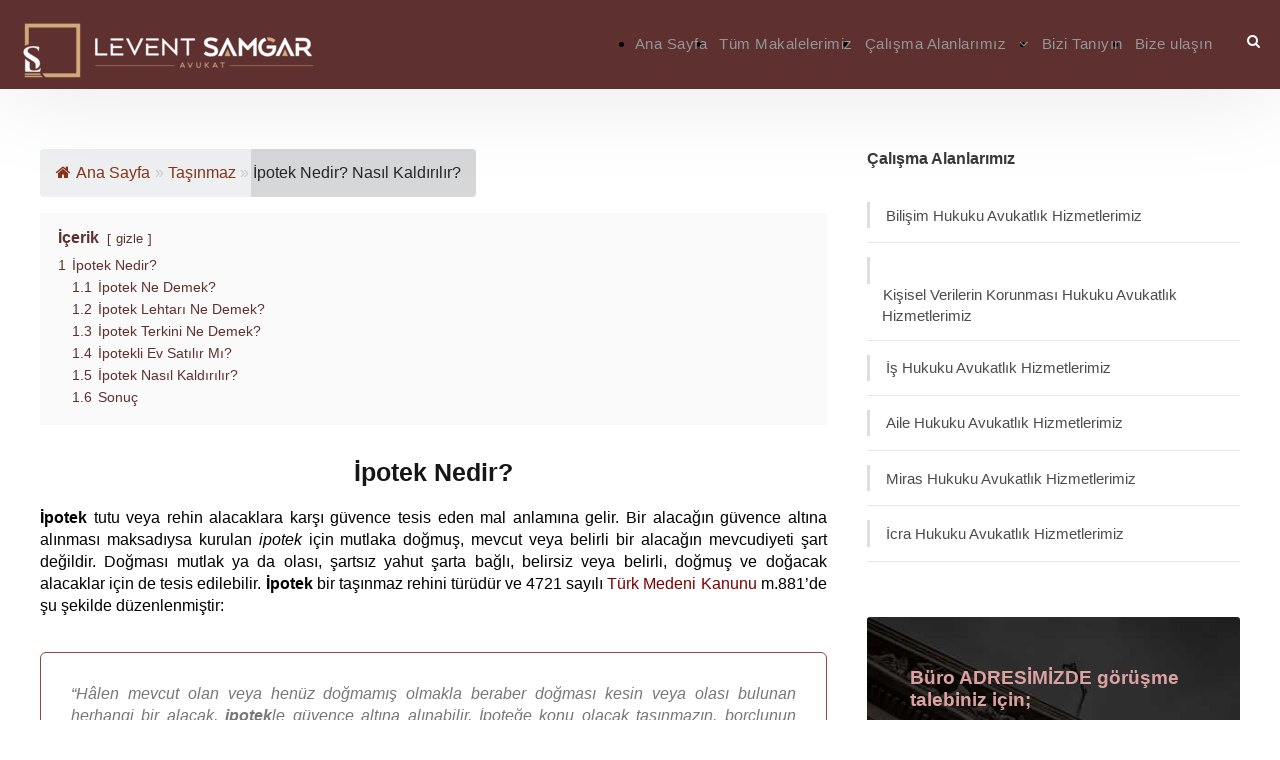

--- FILE ---
content_type: text/html;charset=UTF-8
request_url: https://leventsamgar.com/ipotek-nedir/
body_size: 27313
content:
<!DOCTYPE html> <html lang="tr" prefix="og: https://ogp.me/ns#" class="no-js"> <head>
<meta charset="UTF-8">  <meta name="viewport" content="width=device-width, initial-scale=1"> <link rel="profile" href="https://gmpg.org/xfn/11"> <link rel="pingback" href="https://leventsamgar.com/xmlrpc.php"> <!-- Rank Math&#039;a Göre Arama Motoru Optimizasyonu - https://rankmath.com/ --> <title>İpotek Nedir? Nasıl Kaldırılır? - Av. Levent Samgar</title> <meta name="description" content="İpotek alacaklının alacağını teminat altına almasını sağlayan hukuki bir güvencedir. İpotek kökeni Roma Hukukuna dayanan bir hukuki müessesedir."/> <meta name="robots" content="follow, index, max-snippet:-1, max-video-preview:-1, max-image-preview:large"/> <link rel="canonical" href="https://leventsamgar.com/ipotek-nedir/" /> <meta property="og:locale" content="tr_TR" /> <meta property="og:type" content="article" /> <meta property="og:title" content="İpotek Nedir? Nasıl Kaldırılır? - Av. Levent Samgar" /> <meta property="og:description" content="İpotek alacaklının alacağını teminat altına almasını sağlayan hukuki bir güvencedir. İpotek kökeni Roma Hukukuna dayanan bir hukuki müessesedir." /> <meta property="og:url" content="https://leventsamgar.com/ipotek-nedir/" /> <meta property="og:site_name" content="Avukat Levent Samgar Hukuk Bürosu" /> <meta property="article:section" content="Taşınmaz" /> <meta property="og:updated_time" content="2025-12-21T17:37:28+03:00" /> <meta property="og:image" content="https://leventsamgar.com/wp-content/uploads/2022/12/ipotek-nedir.png" /> <meta property="og:image:secure_url" content="https://leventsamgar.com/wp-content/uploads/2022/12/ipotek-nedir.png" /> <meta property="og:image:width" content="1920" /> <meta property="og:image:height" content="1280" /> <meta property="og:image:alt" content="ipotek nedir" /> <meta property="og:image:type" content="image/png" /> <meta property="article:published_time" content="2022-12-01T20:48:36+03:00" /> <meta property="article:modified_time" content="2025-12-21T17:37:28+03:00" /> <meta name="twitter:card" content="summary_large_image" /> <meta name="twitter:title" content="İpotek Nedir? Nasıl Kaldırılır? - Av. Levent Samgar" /> <meta name="twitter:description" content="İpotek alacaklının alacağını teminat altına almasını sağlayan hukuki bir güvencedir. İpotek kökeni Roma Hukukuna dayanan bir hukuki müessesedir." /> <meta name="twitter:image" content="https://leventsamgar.com/wp-content/uploads/2022/12/ipotek-nedir.png" /> <meta name="twitter:label1" content="Yazan" /> <meta name="twitter:data1" content="Av. Levent Samgar" /> <meta name="twitter:label2" content="Okuma süresi" /> <meta name="twitter:data2" content="13 dakika" /> <!-- /Rank Math WordPress SEO eklentisi --> <link rel='dns-prefetch' href='//maps.google.com' /> <link rel='dns-prefetch' href='//fonts.googleapis.com' /> <link rel="alternate" type="application/rss+xml" title="Avukat Levent Samgar Hukuk Bürosu &raquo; akışı" href="https://leventsamgar.com/feed/" /> <link rel="alternate" type="application/rss+xml" title="Avukat Levent Samgar Hukuk Bürosu &raquo; yorum akışı" href="https://leventsamgar.com/comments/feed/" /> <link rel="preload" href="https://leventsamgar.com/wp-content/uploads/2020/12/logo-1.png.webp" as="image">
<link rel="preload" href="https://leventsamgar.com/wp-content/uploads/2025/12/logo-1.png" as="image">
<link rel="preload" href="https://leventsamgar.com/wp-content/uploads/2020/12/logo-1.png.webp" as="image"><link rel="alternate" type="application/rss+xml" title="Avukat Levent Samgar Hukuk Bürosu &raquo; İpotek Nedir? Nasıl Kaldırılır? yorum akışı" href="https://leventsamgar.com/ipotek-nedir/feed/" /> <link data-id="critical-css" rel="stylesheet" href="https://leventsamgar.com/wp-content/cache/swift-performance/leventsamgar.com/ipotek-nedir/css/711a34a46c19163d603e914b7cb2ec1c.css" media="all"> <script data-dont-merge>window.swift_performance_collectdomready = [];window.swift_performance_collectready = [];window.swift_performance_collectonload = [];</script> <link rel="https://api.w.org/" href="https://leventsamgar.com/wp-json/" /><link rel="alternate" title="JSON" type="application/json" href="https://leventsamgar.com/wp-json/wp/v2/posts/13923" /><link rel="EditURI" type="application/rsd+xml" title="RSD" href="https://leventsamgar.com/xmlrpc.php?rsd" /> <script type="application/ld+json" class="saswp-schema-markup-output">
[{"@context":"https:\/\/schema.org\/","@graph":[{"@context":"https:\/\/schema.org\/","@type":"SiteNavigationElement","@id":"https:\/\/leventsamgar.com\/#ana-sayfa","name":"Ana Sayfa","url":"https:\/\/leventsamgar.com"},{"@context":"https:\/\/schema.org\/","@type":"SiteNavigationElement","@id":"https:\/\/leventsamgar.com\/#tum-makalelerimiz","name":"T\u00fcm Makalelerimiz","url":"https:\/\/leventsamgar.com\/makaleler\/"},{"@context":"https:\/\/schema.org\/","@type":"SiteNavigationElement","@id":"https:\/\/leventsamgar.com\/#calisma-alanlarimiz","name":"\u00c7al\u0131\u015fma Alanlar\u0131m\u0131z","url":"https:\/\/leventsamgar.com\/calisma-alanlarimiz\/"},{"@context":"https:\/\/schema.org\/","@type":"SiteNavigationElement","@id":"https:\/\/leventsamgar.com\/#bilisim-hukuku-avukatlik-hizmetlerimiz","name":"Bili\u015fim Hukuku Avukatl\u0131k Hizmetlerimiz","url":"https:\/\/leventsamgar.com\/bilisim-hukuku\/"},{"@context":"https:\/\/schema.org\/","@type":"SiteNavigationElement","@id":"https:\/\/leventsamgar.com\/#kisisel-verilerin-korunmasi-hukuku-avukatlik-hizmetlerimiz","name":"Ki\u015fisel Verilerin Korunmas\u0131 Hukuku Avukatl\u0131k Hizmetlerimiz","url":"https:\/\/leventsamgar.com\/kisisel-veri-hukuku\/"},{"@context":"https:\/\/schema.org\/","@type":"SiteNavigationElement","@id":"https:\/\/leventsamgar.com\/#is-hukuku-avukatlik-hizmetlerimiz","name":"\u0130\u015f Hukuku Avukatl\u0131k Hizmetlerimiz","url":"https:\/\/leventsamgar.com\/is-hukuku\/"},{"@context":"https:\/\/schema.org\/","@type":"SiteNavigationElement","@id":"https:\/\/leventsamgar.com\/#miras-hukuku-avukatlik-hizmetlerimiz","name":"Miras Hukuku Avukatl\u0131k Hizmetlerimiz","url":"https:\/\/leventsamgar.com\/miras-hukuku\/"},{"@context":"https:\/\/schema.org\/","@type":"SiteNavigationElement","@id":"https:\/\/leventsamgar.com\/#aile-hukuku-avukatlik-hizmetlerimiz","name":"Aile Hukuku Avukatl\u0131k Hizmetlerimiz","url":"https:\/\/leventsamgar.com\/aile-hukuku\/"},{"@context":"https:\/\/schema.org\/","@type":"SiteNavigationElement","@id":"https:\/\/leventsamgar.com\/#icra-hukuku-avukatlik-hizmetlerimiz","name":"\u0130cra Hukuku Avukatl\u0131k Hizmetlerimiz","url":"https:\/\/leventsamgar.com\/icra-hukuku\/"},{"@context":"https:\/\/schema.org\/","@type":"SiteNavigationElement","@id":"https:\/\/leventsamgar.com\/#bizi-taniyin","name":"Bizi Tan\u0131y\u0131n","url":"https:\/\/leventsamgar.com\/ekip\/"},{"@context":"https:\/\/schema.org\/","@type":"SiteNavigationElement","@id":"https:\/\/leventsamgar.com\/#bize-ulasin","name":"Bize ula\u015f\u0131n","url":"https:\/\/leventsamgar.com\/iletisim\/"}]},

{"@context":"https:\/\/schema.org\/","@type":"BreadcrumbList","@id":"https:\/\/leventsamgar.com\/ipotek-nedir\/#breadcrumb","itemListElement":[{"@type":"ListItem","position":1,"item":{"@id":"https:\/\/leventsamgar.com","name":"Avukat Levent Samgar Hukuk B\u00fcrosu"}},{"@type":"ListItem","position":2,"item":{"@id":"https:\/\/leventsamgar.com\/ipotek-nedir\/","name":"\u0130potek Nedir? Nas\u0131l Kald\u0131r\u0131l\u0131r? - Av. Levent Samgar"}}]},

{"@context":"https:\/\/schema.org\/","@type":"Article","@id":"https:\/\/leventsamgar.com\/ipotek-nedir\/#Article","url":"https:\/\/leventsamgar.com\/ipotek-nedir\/","inLanguage":"tr","mainEntityOfPage":"https:\/\/leventsamgar.com\/ipotek-nedir\/","headline":"\u0130potek Nedir? Nas\u0131l Kald\u0131r\u0131l\u0131r? - Av. Levent Samgar","description":"\u0130potek alacakl\u0131n\u0131n alaca\u011f\u0131n\u0131 teminat alt\u0131na almas\u0131n\u0131 sa\u011flayan hukuki bir g\u00fcvencedir. \u0130potek k\u00f6keni Roma Hukukuna dayanan bir hukuki m\u00fcessesedir.","articleBody":"\u0130potek Nedir?  \u0130potek tutu veya rehin alacaklara kar\u015f\u0131 g\u00fcvence tesis eden mal anlam\u0131na gelir. Bir alaca\u011f\u0131n g\u00fcvence alt\u0131na al\u0131nmas\u0131 maksad\u0131ysa kurulan ipotek i\u00e7in mutlaka do\u011fmu\u015f, mevcut veya belirli bir alaca\u011f\u0131n mevcudiyeti \u015fart de\u011fildir. Do\u011fmas\u0131 mutlak ya da olas\u0131, \u015farts\u0131z yahut \u015farta ba\u011fl\u0131, belirsiz veya belirli, do\u011fmu\u015f ve do\u011facak alacaklar i\u00e7in de tesis edilebilir. \u0130potek bir ta\u015f\u0131nmaz rehini t\u00fcr\u00fcd\u00fcr ve 4721 say\u0131l\u0131 T\u00fcrk Medeni Kanunu m.881\u2019de \u015fu \u015fekilde d\u00fczenlenmi\u015ftir:      \u201cH\u00e2len mevcut olan veya hen\u00fcz do\u011fmam\u0131\u015f olmakla beraber do\u011fmas\u0131 kesin veya olas\u0131 bulunan herhangi bir alacak, ipotekle g\u00fcvence alt\u0131na al\u0131nabilir. \u0130pote\u011fe konu olacak ta\u015f\u0131nmaz\u0131n, bor\u00e7lunun m\u00fclkiyetinde bulunmas\u0131 gerekmez.\u201d    \u0130potek 4721 say\u0131l\u0131 Kanunun 881\/1 h\u00fckm\u00fc uyar\u0131nca, alaca\u011f\u0131n teminat alt\u0131na al\u0131nmas\u0131n\u0131 sa\u011flar. Borcun ifa edilmemesi durumunda, alacakl\u0131ya, borcun g\u00fcvencesini te\u015fkil eden ta\u015f\u0131nmaz\u0131n hukuk yoluyla sat\u0131lmas\u0131 ve sat\u0131\u015f sonucunda alaca\u011f\u0131n\u0131 elde etmesi imkan\u0131 veren s\u0131n\u0131rl\u0131 ayni hakt\u0131r. \u0130potek usul\u00fcne ba\u015fvurmak suretiyle ger\u00e7ekle\u015ftirilen ta\u015f\u0131nmaz mal sat\u0131\u015flar\u0131, hukuk terminolojisinde; ipotekli sat\u0131\u015f, tutulu sat\u0131\u015f ya da morgage\u2019li sat\u0131\u015f olarak da kullan\u0131l\u0131r.  \u0130potek medeni hukukun alt disiplinlerinden biri olan e\u015fya hukuku konusudur. Bu itibarla, 4721 say\u0131l\u0131 T\u00fcrk Medeni Kanununun 881 ila 897.maddeleri aras\u0131nda d\u00fczenleme alt\u0131na al\u0131nm\u0131\u015ft\u0131r. Ta\u015f\u0131nmaz mallar\u0131n rehini i\u00e7in kullan\u0131lan bir e\u015fya hukuku kavram\u0131d\u0131r; fakat, \u00f6zel yasalardan baz\u0131lar\u0131, belirli varl\u0131klar\u0131n rehinini ipotek olarak kabul ederek birtak\u0131m d\u00fczenlemeler ihtiva eder. \u00d6rne\u011fin; TTK m.875 ve devam\u0131nda gemi ipote\u011fi, 2920 say\u0131l\u0131 T\u00fcrk Sicil Havac\u0131l\u0131k Kanunu m.69 ve devam\u0131nda hava arac\u0131 ipote\u011fi d\u00fczenlenmi\u015ftir.  \u0130potek t\u00fcrlerine dair yap\u0131lan de\u011ferlendirmede; genellikle, ipote\u011fe konu alaca\u011f\u0131n kapsam\u0131nda ve 4721 say\u0131l\u0131 Kanunun 851\/1 maddesine g\u00f6re ipotek kurulmas\u0131 s\u00fcrecinde alacak miktar\u0131n\u0131n belirli olup olmamas\u0131na g\u00f6re yap\u0131lan ayr\u0131m, esas al\u0131nan ayr\u0131md\u0131r. Ta\u015f\u0131nma ipote\u011fini, a\u015fa\u011f\u0131da ifade edildi\u011fi \u00fczere belirli ayr\u0131mlarla grupland\u0131rmak suretiyle ayr\u0131 ayr\u0131 incelemek m\u00fcmk\u00fcnd\u00fcr. Ta\u015f\u0131nmaz ipote\u011fi;       \t\u0130pote\u011fe konu te\u015fkil eden ta\u015f\u0131nmaz\u0131n say\u0131s\u0131 (bir ya da birden fazla olmas\u0131),   \tAlaca\u011f\u0131n kapsam\u0131 (ana para, \u00fcst s\u0131n\u0131r),   \tS\u00fcre (s\u00fcreli, s\u00fcresiz),   \tKurulma nedeni (Kanuni, akdi),   \tKurulma \u015fekli (tescilli, tescilsiz),   \tPara cinsi (TL).    \u0130potek Ne Demek?  Alaca\u011f\u0131 g\u00fcvence alt\u0131na almak ad\u0131na bor\u00e7lu taraf\u0131ndan alacakl\u0131ya g\u00fcvence verilmesi, Roma Hukukundan bu zamana de\u011fin uygulanagelen hukuki i\u015flemlerden birisidir. Rehin hakk\u0131, rehin hakk\u0131na sahip olan ki\u015fiye, yani alacakl\u0131ya, rehine edilen \u015feyi satarak nakde \u00e7evirmek ve bu sayede alaca\u011f\u0131n\u0131 temin etmek imkan\u0131 tan\u0131r. \u015eu halde, alacakl\u0131 ad\u0131na bir garanti, bir teminat te\u015fkil eden ta\u015f\u0131nmaz rehni, bor\u00e7lu \u2013 alacakl\u0131 ili\u015fkilerine s\u0131k\u00e7a konu edilen, olduk\u00e7a \u00f6nemli hukuki i\u015flemlerdendir.    Rehin hakk\u0131na sahip ki\u015fi, rehin hakk\u0131n\u0131 herkese kar\u015f\u0131 ileri s\u00fcrebilir. Bu hak, rehine konu edilen \u015feyin sahibi de dahil olmak \u00fczere herkese kar\u015f\u0131 kullan\u0131labildi\u011fi i\u00e7in, mutlak haklar aras\u0131nda yer al\u0131r. Tapuya kay\u0131tl\u0131 bir ta\u015f\u0131nmaz \u00fczerinde kurulan rehin hakk\u0131na, ta\u015f\u0131nmaz rehini yani ipotek ad\u0131 verilir. Rehin hakk\u0131n\u0131 haiz ki\u015fi, rehin hakk\u0131 sayesinde rehine konu edilen ta\u015f\u0131n\u0131r veya ta\u015f\u0131nmaz\u0131n icra usul\u00fcyle sat\u0131larak sat\u0131\u015f bedelinden alaca\u011f\u0131n\u0131 tahsil etmesine imkan tan\u0131r.  E\u015fya hukukunun d\u00fczenleme alan\u0131na giren rehin; bir borcun, belirlenen ko\u015fullar alt\u0131nda ifa edilmemesi yahut alaca\u011f\u0131n tehlikeye girmesi durumunda, alaca\u011f\u0131n tahsil edilmesi gayesiyle alacakl\u0131ya ta\u015f\u0131n\u0131r bir mal\u0131n veya tapuda kay\u0131tl\u0131 bir ta\u015f\u0131nmaz\u0131n g\u00fcvence olarak g\u00f6sterilmesidir. Rehin hakk\u0131 sayesinde alaca\u011f\u0131n teminat alt\u0131na al\u0131nmas\u0131 ve alacakl\u0131n\u0131n haklar\u0131n\u0131n korunmas\u0131 sa\u011flan\u0131r. Ancak, rehin akdi, rehin edilen maldan yararlanma, kullanma hakk\u0131 vermez. Rehin hakk\u0131, yaln\u0131zca alaca\u011f\u0131n teminat\u0131d\u0131r.  Bor\u00e7lu borcunu ifa etmezse, rehin edilen gayrimenkul\u00fcn m\u00fclkiyet hakk\u0131 alacakl\u0131ya ge\u00e7mez. Bu y\u00f6nde bir s\u00f6zle\u015fme d\u00fczenlense dahi, yani borcun \u00f6denmemesi halinde rehin edilen ta\u015f\u0131nmaz\u0131n m\u00fclkiyetinin alacakl\u0131ya ge\u00e7ece\u011fine ili\u015fkin s\u00f6zle\u015fme, hukuken muteber de\u011fildir ve sonu\u00e7 do\u011furmaz. Rehine konu edilen e\u015fyan\u0131n t\u00fcr\u00fcne g\u00f6re rehin \u00e7e\u015fitleri belirlenir. Buna g\u00f6re;       \tRehin olarak verilen mal\u0131n menkul bir mal olmas\u0131 halinde, menkul rehini,   \tRehine konu edilen mal\u0131n tapuda kay\u0131tl\u0131 bir ta\u015f\u0131nmaz olmas\u0131 durumunda, ta\u015f\u0131nmaz rehini,   \tRehin olarak ticari bir i\u015fletme verilmi\u015fse, ticari i\u015fletme rehini ad\u0131 verilir.    \u0130potek 4721 say\u0131l\u0131 T\u00fcrk Medeni Kanunu m.881\u2019de; halihaz\u0131rda mevcut olan yahut hen\u00fcz do\u011fmam\u0131\u015f ve fakat do\u011fmas\u0131 mutlak ya da olas\u0131 bir alaca\u011f\u0131n teminat alt\u0131na al\u0131nmas\u0131n\u0131 sa\u011flayan bir g\u00fcvence olarak d\u00fczenlenmi\u015ftir. Bununla birlikte, ipote\u011fe konu edilen ta\u015f\u0131nmaz\u0131n, bor\u00e7lunun m\u00fclkiyetinde bulunmas\u0131 \u015fart de\u011fildir. \u0130\u015fbu Kanunun ilgili madde d\u00fczenlemesinden de g\u00f6r\u00fclece\u011fi \u00fczere, bor\u00e7lu ile alacakl\u0131 aras\u0131ndaki bor\u00e7 ili\u015fkisine, ta\u015f\u0131nmaz mal\u0131n\u0131 g\u00fcvence g\u00f6stermek suretiyle bir \u00fc\u00e7\u00fcnc\u00fc ki\u015fi de dahil olabilir.  T\u00fcrk Medeni Kanunu m.853 h\u00fckm\u00fc uyar\u0131nca ipotek, yaln\u0131zca tapu siciline kay\u0131tl\u0131 ta\u015f\u0131nmazlar \u00fczerinde s\u00f6z konusu olabilir. Kat m\u00fclkiyeti konu edilen ba\u011f\u0131ms\u0131z b\u00f6l\u00fcmlerin her biri i\u00e7in ayr\u0131 ayr\u0131 ipotek konabilir. Bir gayrimenkul\u00fcn tamam\u0131 \u00fczerine ipotek konulur. B\u00f6l\u00fcnm\u00fc\u015f bir parselin tek ba\u015f\u0131na ipote\u011fe konu edilmesi m\u00fcmk\u00fcn de\u011fildir. TMK ilgili h\u00fckm\u00fc gere\u011fi; rehin kurulurken, s\u00f6z konusu ta\u015f\u0131nmaz\u0131n belirtilmesi gerekir, b\u00f6l\u00fcnm\u00fc\u015f ta\u015f\u0131nmaz\u0131n parselleri tapu k\u00fct\u00fc\u011f\u00fcne ayr\u0131 ayr\u0131 kaydedilmedi\u011fi s\u00fcrece rehine konu edilemez.  Kanun, parselasyonu yap\u0131lmam\u0131\u015f ve her parseli ba\u011f\u0131ms\u0131z bir b\u00f6l\u00fcm olarak tapu siciline kaydedilmemi\u015f gayrimenkullerin rehin edilemeyece\u011fini d\u00fczenlemi\u015ftir. \u00d6te yandan, ipote\u011fe konu te\u015fkil eden ta\u015f\u0131nmaz bor\u00e7luya ait olabilir veya bir \u00fc\u00e7\u00fcnc\u00fc ki\u015finin borcuna g\u00fcvence olarak da g\u00f6sterilmi\u015f olabilir. Payl\u0131 m\u00fclkiyet halinde, payda\u015flardan her biri kendine ait pay\u0131 rehin edebilir. Paylardan biri \u00fczerine ipotek konduktan sonra, payda\u015flar\u0131n mal\u0131n tamam\u0131n\u0131 ipote\u011fe konu etmesi m\u00fcmk\u00fcn de\u011fildir.  Bu d\u00fczenleme ile birlikte, bu t\u00fcr bir ipote\u011fin nakde \u00e7evrilmesinde ya\u015fanabilecek g\u00fc\u00e7l\u00fckler engellenmek istenmi\u015ftir. \u0130\u015ftirak halinde m\u00fclkiyette, yani elbirli\u011fi m\u00fclkiyeti s\u00f6z konusu oldu\u011funda; ta\u015f\u0131nmaz, yaln\u0131zca b\u00fct\u00fcn olarak ve maliklerin tamam\u0131 ad\u0131na ipotek edilebilir, i\u015ftirak \u00e7\u00f6z\u00fclmeden ipote\u011fin kurulmas\u0131 m\u00fcmk\u00fcn de\u011fildir. Birden fazla ta\u015f\u0131nmaz mevcutsa ve birden fazla ta\u015f\u0131nmaz\u0131n ayn\u0131 bor\u00e7 i\u00e7in rehin edilmesi, ta\u015f\u0131nmazlar\u0131n ayn\u0131 malike yahut bor\u00e7tan m\u00fcteselsilen sorumlu olan maliklere ait olmalar\u0131na ba\u011fl\u0131d\u0131r.  \u0130potek, irat senedi ve ipotekli bor\u00e7 senedi olmak \u00fczere, ta\u015f\u0131nmaz \u00fczerinde \u00fc\u00e7 farkl\u0131 rehin hakk\u0131 kurulabilir. \u0130potek, bor\u00e7lunun borcunu \u00f6demedi\u011fi takdirde cebri icra suretiyle ta\u015f\u0131nmaz\u0131n sat\u0131lmas\u0131 ve bu sayede alacakl\u0131n\u0131n alaca\u011f\u0131n\u0131 tahsil etmesini sa\u011flayan teminatt\u0131r. Para ile \u00f6l\u00e7\u00fclebilen alacaklar\u0131n tamam\u0131, ipote\u011fin kurulmas\u0131yla teminat alt\u0131na al\u0131nabilir. Bunun yan\u0131 s\u0131ra, bir \u015feyi yapma veya yapmama bor\u00e7lar\u0131 da ipote\u011fe konu edilebilir.  K\u0131ymetli evraktan do\u011fan bor\u00e7lar hakk\u0131nda da ipotek kurulabilir. \u0130pote\u011fe konu ta\u015f\u0131nmaz\u0131n maliki ile bor\u00e7lu ki\u015fi, ayn\u0131 ki\u015fi olmak zorunda de\u011fildir. \u0130potek, bir ba\u015fkas\u0131n\u0131n borcu i\u00e7in de s\u00f6z konusu olabilir. Alacak, mevcut bir alacak veya gelecekte ger\u00e7ekle\u015fmesi olas\u0131 bir alacak da olabilir. Alaca\u011f\u0131n mevcut ya da muhtemel olmas\u0131 veya t\u00fcr\u00fc fark etmeksizin, g\u00fcvence miktar\u0131n\u0131n TL olarak g\u00f6sterilmesi \u015fartt\u0131r. Bu hususlar\u0131 izah ettikten sonra, ipote\u011fin \u00f6zelliklerine de\u011finmek isabetli olacakt\u0131r:       \t\u015eahsi bir alaca\u011f\u0131 g\u00fcvence alt\u0131na almay\u0131 sa\u011flayan ayni haklardan biridir. Bu itibarla, as\u0131l alaca\u011fa ba\u011fl\u0131 feri bir hakt\u0131r.   \t\u0130potek ile alacak aras\u0131nda tek taraf\u0131 bir ba\u011f mevcuttur. Bir di\u011fer ifadeyle; ipote\u011fin varl\u0131\u011f\u0131, as\u0131l alaca\u011f\u0131n varl\u0131\u011f\u0131na ba\u011fl\u0131d\u0131r.   \t\u0130potek hakk\u0131 ortadan kald\u0131r\u0131lsa dahi bu durum, as\u0131l alaca\u011f\u0131 sona erdirmez.   \tAs\u0131l alacak sona ererse, ipote\u011fin tapu sicilinden re \u2018sen silinmesi s\u00f6z konusu de\u011fildir. Bu sebeple, ipote\u011fin tapu sicilinden silinmesi i\u00e7in alacakl\u0131n\u0131n terkin talebinde bulunmas\u0131 yahut mahkeme karar\u0131 gerekir.   \t\u0130pote\u011fin, as\u0131l alacak mevcut olmadan tesisi edilmesi, yolsuz tescil i\u015flemidir.   \tAlacakla ipote\u011fin birbirinden ba\u011f\u0131ms\u0131z devri m\u00fcmk\u00fcn de\u011fildir.   \tAs\u0131l bor\u00e7tan \u015fahsen sorumlu ki\u015fi, mutlak surette kendi ta\u015f\u0131nmaz\u0131 \u00fczerinde ta\u015f\u0131nmaz rehini kurmak mecburiyetinde de\u011fildir. Alacakl\u0131ya kar\u015f\u0131 \u015fahsen bor\u00e7lu ki\u015fi ile malvarl\u0131\u011f\u0131yla bor\u00e7lu ki\u015fi, farkl\u0131 ki\u015filer olabilir.   \tBor\u00e7lu borcunu ifa etmedi\u011fi takdirde alacakl\u0131, alaca\u011f\u0131n tahsili amac\u0131yla ipote\u011fin paraya \u00e7evrilmesi yoluna ba\u015fvurur. Bu yola ba\u015fvurulmad\u0131\u011f\u0131 takdirde, bor\u00e7lunun \u015fahsi sorumlulu\u011fu ileri s\u00fcr\u00fclerek haciz yahut iflas talep edilemez.   \tBor\u00e7lu, borcunu eda etmezse, bor\u00e7tan \u015fahsen sorumlu olmad\u0131\u011f\u0131 halde ipote\u011fe konu ta\u015f\u0131nmaz\u0131n maliki, borcu \u00f6demek suretiyle ta\u015f\u0131nmaz\u0131n sat\u0131lmas\u0131na mani olabilir. Bu t\u00fcr bir durumda ta\u015f\u0131nmaz maliki, alacakl\u0131ya halef durumundad\u0131r; fakat, ipote\u011fin ortadan kalkmas\u0131 s\u00f6z konusu de\u011fildir, yaln\u0131zca ask\u0131da kal\u0131r.   \tAs\u0131l bor\u00e7lunun borcunu alacakl\u0131ya ifa ederek alaca\u011fa hak kazanan ta\u015f\u0131nmaz maliki, ta\u015f\u0131nmaz\u0131 bir ba\u015fkas\u0131na devretti\u011fi takdirde de ta\u015f\u0131nmaz \u00fczerindeki ipotek hakk\u0131 devam eder.   \t\u0130pote\u011fin kuruldu\u011fu ta\u015f\u0131nmaz\u0131n m\u00fclkiyeti e\u015f de\u011fi\u015ftirirse ta\u015f\u0131nmaz\u0131n yeni maliki, ta\u015f\u0131nmazla beraber ipotek hakk\u0131n\u0131 da devralm\u0131\u015f olur. Ta\u015f\u0131nmaz devredilmi\u015f olsa dahi as\u0131l bor\u00e7lu kimse onun \u015fahsi sorumlulu\u011fu devam eder. Bu nedenle, ipote\u011fe konu\u00a0ta\u015f\u0131nmaz\u0131n devredilmesiyle birlikte, \u015fahsi sorumluluk ile ta\u015f\u0131nmazla sorumluluk birbirinden ayr\u0131lm\u0131\u015f olur.    \u0130potek Lehtar\u0131 Ne Demek?  \u0130potek lehtar\u0131; tapuda ipote\u011fin kurulmas\u0131 halinde, ta\u015f\u0131nmaz rehininden faydalanan ve alaca\u011f\u0131 g\u00fcvence alt\u0131na al\u0131nan ki\u015fidir. Lehtar, hukuki bir terimdir ve genellikle kambiyo senedi gibi k\u0131ymetli evraklarda veya sigorta poli\u00e7elerinde, s\u00f6z konusu belge ya da hukuki ili\u015fkiden yararlanan ki\u015fiyi ifade eder. As\u0131l bor\u00e7 ili\u015fkisinin alacakl\u0131s\u0131, alaca\u011f\u0131n\u0131 g\u00fcvence alt\u0131na alan ta\u015f\u0131nmaz rehini ili\u015fkisinde ipotek lehtar\u0131 s\u0131fat\u0131n\u0131 haizdir. Bu itibarla ipotek lehtar\u0131, rehin hakk\u0131 kullanabilen ve alaca\u011f\u0131n\u0131 teminat alt\u0131na alan alacakl\u0131d\u0131r.    \u0130potek Terkini Ne Demek?  \u0130potek terkini, 4721 say\u0131l\u0131 T\u00fcrk Medeni Kanunu m.883\u2019te \u201cAlacak sona erince ipotekli ta\u015f\u0131nmaz\u0131n maliki, alacakl\u0131dan ipote\u011fi terkin ettirmesini isteyebilir. \u0130potek s\u00fcreli olarak kurulmu\u015fsa, s\u00fcrenin bitiminden itibaren otuz g\u00fcn i\u00e7inde ipotekli ta\u015f\u0131nmaz \u00fczerinde 9\/6\/1932 tarihli ve 2004 say\u0131l\u0131 \u0130cra ve \u0130flas Kanununun 150\/c maddesinde belirtilen \u015ferhin konulmamas\u0131 h\u00e2linde ipotek, malikin talebiyle tapu m\u00fcd\u00fcrl\u00fc\u011f\u00fcnce terkin edilir.\u201d \u015feklinde d\u00fczenlenmi\u015ftir.    T\u00fcrk Hukuk Sisteminde s\u00fcreli ve s\u00fcresiz olmak \u00fczere iki \u00e7e\u015fit ipotek s\u00f6z konusudur. Tesis edilen ipote\u011fin ba\u011fl\u0131 oldu\u011fu bir s\u00fcre varsa, 4721 say\u0131l\u0131 Kanunun 883.maddesinin 2.f\u0131ktas\u0131 gere\u011fi, ta\u015f\u0131nmaz malikinin istemi \u00fczerine Tapu M\u00fcd\u00fcrl\u00fc\u011f\u00fc marifetiyle kald\u0131r\u0131l\u0131r. \u0130pote\u011fin ba\u011fl\u0131 oldu\u011fu belirli bir s\u00fcre mevcut de\u011filse, bu durumda terkin istemi, ipotek alacakl\u0131s\u0131n\u0131n yaz\u0131l\u0131 terkin talebiyle Tapu M\u00fcd\u00fcrl\u00fc\u011f\u00fcne m\u00fcracaat etmesi suretiyle terkin edilir, yani silinir.  \u0130potek alaca\u011f\u0131n\u0131n sun bulmas\u0131n\u0131n ard\u0131ndan ta\u015f\u0131nmaz maliki, ta\u015f\u0131nmaz \u00fczerindeki ipotek kayd\u0131n\u0131n sildirilmesi ad\u0131na ipotek alacakl\u0131s\u0131ndan talepte bulunur ve fakat ipotek alacakl\u0131s\u0131 ipote\u011fin terkininden ka\u00e7\u0131n\u0131rsa, Asliye Hukuk Mahkemesine ba\u015fvurmak suretiyle ipote\u011fin terkini istenebilir. Asliye Hukuk Mahkemesinde a\u00e7\u0131lacak bu davaya ipote\u011fin fekki, ipote\u011fin kald\u0131r\u0131lmas\u0131 ad\u0131 verilir. Uygulamada bu dava, ipote\u011fin kald\u0131r\u0131lmas\u0131 ya da kayd\u0131n silinmesi olarak da bilinir.  Tapu maliki, daha \u00f6ncesinde Tapu M\u00fcd\u00fcrl\u00fc\u011f\u00fcne m\u00fcracaat etmi\u015f olsa bile ipote\u011fin fekki davas\u0131n\u0131 \u0130dare Mahkemesinde a\u00e7amaz. T\u00fcketici kredisi ve konut kredisi nedeniyle a\u00e7\u0131lan ipote\u011fin fekki davalar\u0131, T\u00fcketici Mahkemesinin g\u00f6rev alan\u0131na girer. T\u00fcketici Mahkemesinde a\u00e7\u0131lacak dava i\u00e7in T\u00fcketici Hakem Heyeti ba\u015fvurusu \u015fart de\u011fildir. \u0130lgili, do\u011frudan T\u00fcketici Mahkemesine ba\u015fvurabilir. Aile konutuna dair ta\u015f\u0131nmazlarda di\u011fer e\u015fin r\u0131zas\u0131 olmaks\u0131z\u0131n ipote\u011fin kuruldu\u011fu iddialar\u0131 nedeniyle a\u00e7\u0131lacak davada Aile Mahkemesi g\u00f6revlidir.  Ticari krediye dayanarak verilen ipoteklerde ipote\u011fin fekki davas\u0131, Ticaret Mahkemesinin g\u00f6rev alan\u0131na girer. \u0130fade edilen farkl\u0131 dava \u00f6rneklerinden de anla\u015f\u0131laca\u011f\u0131 \u00fczere, ipote\u011fin fekki davas\u0131nda g\u00f6revli mahkeme belirlenirken bor\u00e7 ili\u015fkisini do\u011furan s\u00f6zle\u015fmenin niteli\u011fi esas al\u0131n\u0131r. \u0130pote\u011fin fekki davas\u0131nda yetkili mahkeme ise, ta\u015f\u0131nmaz\u0131n bulundu\u011fu yer mahkemesidir. Taraflar, i\u015fbu davada yetki s\u00f6zle\u015fmesi yaparak yetkili mahkemeyi de\u011fi\u015ftiremez; zira, bu husus kamu d\u00fczenine ili\u015fkindir ve hakim taraf\u0131ndan re \u2018sen g\u00f6zetilir.  Ta\u015f\u0131nmaz maliki, ipote\u011fin fekki davas\u0131n\u0131n yan\u0131 s\u0131ra borcun sonland\u0131\u011f\u0131n\u0131, s\u00f6zle\u015fmeden do\u011fan bir bor\u00e7 ili\u015fkisinin mevcut olmad\u0131\u011f\u0131n\u0131 veya bor\u00e7lu bulunmad\u0131\u011f\u0131n\u0131 ileri s\u00fcrerek menfi tespit davas\u0131 da a\u00e7abilir. \u0130pote\u011fin fekki davas\u0131 ile birlikte g\u00f6r\u00fclecek olan menfi tespit davas\u0131nda g\u00f6rev \u2013 yetki kurallar\u0131, yukar\u0131da izah edilen g\u00f6rev ve yetki \u00e7er\u00e7evesinde; ta\u015f\u0131nmaz\u0131n bulundu\u011fu yer mahkemesinde ve borcu meydana getiren s\u00f6zle\u015fmenin niteli\u011fine g\u00f6re tayin edilecek g\u00f6revli mahkemede dava g\u00f6r\u00fclecektir.  \u0130pote\u011fin fekki davas\u0131, as\u0131l bor\u00e7lu ile ipotek veren farkl\u0131 oldu\u011fu durumlarda s\u00f6zle\u015fmeden \u00f6t\u00fcr\u00fc bor\u00e7lu olan ki\u015fi taraf\u0131ndan de\u011fil, ta\u015f\u0131nmaz maliki taraf\u0131ndan a\u00e7\u0131lacakt\u0131r. Dava tarihinde ta\u015f\u0131nmaz\u0131 satan ya da bir ba\u015fka nedenle malik s\u0131fat\u0131n\u0131 kaybeden ta\u015f\u0131nmaz maliki, ipote\u011fin fekki davas\u0131n\u0131 a\u00e7amaz. \u0130\u015fbu dava, yeni malik taraf\u0131ndan a\u00e7\u0131labilir. Fakat, Yarg\u0131tay i\u00e7tihatlar\u0131 gere\u011fi, kat kar\u015f\u0131l\u0131\u011f\u0131 in\u015faat s\u00f6zle\u015fmesinin taraf\u0131n olan y\u00fcklenici de ipote\u011fin fekki davas\u0131 a\u00e7abilir.  Kurulan ipote\u011fin \u00fczerinden \u00e7ok uzun zaman ge\u00e7mi\u015f olabilir ve ipote\u011fin tapu sicilinden terkini m\u00fcmk\u00fcn olmayabilir. Bu t\u00fcr bir durumda ipotek alacakl\u0131s\u0131n\u0131n hayatta olup olmad\u0131\u011f\u0131, adresi vs. bilgiler de do\u011fru ve eksiksiz tespit edilemeyebilir. \u0130stisna te\u015fkil eden bu hallerde Yarg\u0131tay, ipote\u011fin fekki davas\u0131nda daval\u0131 olarak Tapu Sicil M\u00fcd\u00fcrl\u00fc\u011f\u00fcn\u00fcn g\u00f6sterilebilece\u011fini kabul etmi\u015ftir. \u0130pote\u011fin fekki davalar\u0131 ve ipotek uyu\u015fmazl\u0131klar\u0131nda deneyimli bir avukata vekaletname vermek ve hukuki yard\u0131m talep etmek, en do\u011fru yakla\u015f\u0131m olacakt\u0131r.  Alacaklar a\u00e7\u0131s\u0131ndan ipotek; \u00fcst s\u0131n\u0131r ipote\u011fi ve anapara ipote\u011fi olmak \u00fczere iki ba\u015fl\u0131kta incelenir. Anapara ipote\u011finde, icra giderleri ve faiz de g\u00fcvenceye dahildir. \u00dcst s\u0131n\u0131r ipote\u011finde ise durum farkl\u0131d\u0131r; alacak, \u00fcst s\u0131n\u0131r\u0131 a\u015fsa dahi yaln\u0131zca \u00fcst s\u0131n\u0131ra kadar olan alacak miktar\u0131 talep edilebilir. \u0130pote\u011fe konu ta\u015f\u0131nmaz\u0131n sat\u0131lmas\u0131yla birlikte elde edilen paradan, sadece \u00fcst s\u0131n\u0131ra kadar olan alacak miktar\u0131 istenebilir. Bu itibarla, tapudaki ipote\u011fin t\u00fcr\u00fc belirlenmelidir.  \u0130pote\u011fin kald\u0131r\u0131lmas\u0131 davas\u0131 sadece borcun ifas\u0131 nedeniyle son bulmas\u0131na dayanarak de\u011fil; borcun do\u011fmas\u0131nda irade fesad\u0131, ehliyetsizlik veya vekaletin k\u00f6t\u00fcye kullan\u0131lmas\u0131 durumlar\u0131 nedeniyle de a\u00e7\u0131labilir. \u0130\u015fbu dava devam ederken ta\u015f\u0131nmaz maliki de\u011fi\u015firse, yeni malik taraf\u0131ndan dava devam ettirilir. \u0130pote\u011fin fekki davas\u0131nda nispi vekalet \u00fccreti \u00f6denir; vekalet \u00fccreti, ipotek limiti \u00fczerinden de\u011fil alacak miktar\u0131 referans al\u0131narak belirlenir.  \u0130pote\u011fin kald\u0131r\u0131lmas\u0131 davas\u0131 gayrimenkul\u00fcn ayn\u0131na dair bir davad\u0131r. Bu itibarla, ipote\u011fin fekki davas\u0131nda mahkemece verilen karar kesinle\u015fmeden icraya konmas\u0131 m\u00fcmk\u00fcn de\u011fildir. \u0130\u015fbu davada hukuki, maddi ve zaman y\u00f6n\u00fcnden telafisi g\u00fc\u00e7 kay\u0131plar ya\u015famamak ad\u0131na, emsal davalarla deneyim kazanm\u0131\u015f uzman bir avukattan hukuki yard\u0131m almak \u015fart olmamakla beraber, s\u00fcrecin m\u00fcspet y\u00f6nde seyretmesi ve hak kayb\u0131 ya\u015fanmamas\u0131 i\u00e7in en do\u011fru yakla\u015f\u0131m olacakt\u0131r.    \u0130potekli Ev Sat\u0131l\u0131r M\u0131?  \u0130potekli evlerin sat\u0131l\u0131p sat\u0131lamayaca\u011f\u0131, bu s\u00fcre\u00e7te herhangi bir uyu\u015fmazl\u0131k ya\u015fanma ve gelecekte zarar olarak geri d\u00f6nme ihtimali, uygulamada merak edilen hususlar aras\u0131nda yer al\u0131r. Kanunen bor\u00e7 verme hakk\u0131n\u0131 haiz banklar yahut alacakl\u0131 s\u0131fat\u0131ndaki ki\u015filer, alaca\u011f\u0131n\u0131n tahsilini ger\u00e7ekle\u015ftirmek amac\u0131yla hukuk d\u00fczeni taraf\u0131ndan belirlenen \u00e7e\u015fitli yollara ba\u015fvurmaktad\u0131r. \u0130pote\u011fe konu evler de s\u00f6z konusu hukuki yollardan biri olup s\u0131k\u00e7a tercih edilir.  \u0130potek, alaca\u011fa kar\u015f\u0131l\u0131k bir ta\u015f\u0131nmaz\u0131n teminat olarak tutulmas\u0131 olarak ifade edilebilir. \u015eu halde, ifas\u0131 gereken bir borca mukabil, ta\u015f\u0131nmaz \u00fczerine konan \u015ferhe ipotek denir. Alacakl\u0131, bor\u00e7lunun y\u00fck\u00fcml\u00fcl\u00fcklerine aleyhte davranmas\u0131 durumunda, ipote\u011fe konu ta\u015f\u0131nmaz\u0131 sat\u0131\u015fa \u00e7\u0131kmak ve bu sayede alaca\u011f\u0131n\u0131 tahsil etme hakk\u0131n\u0131 haizdir. \u0130\u015fte bu noktada, ipote\u011fe konu evlerin sat\u0131l\u0131p sat\u0131lamayaca\u011f\u0131 merak konusudur. Bu hususun etrafl\u0131ca yan\u0131tlanabilmesi i\u00e7in, prosed\u00fcr\u00fc k\u0131saca \u00f6zetlemekte yarar var.  Ev sahibi olmak amac\u0131yla krediye ba\u015fvurmak isteyen ki\u015filer, bankalara ba\u015fvurmak ve konut kredisi almak suretiyle ev almay\u0131 planlar. Bankalar, bu ama\u00e7la ba\u015fvuran ki\u015filer kredi verirken, kredi bor\u00e7lusu borcunu ifa edene kadar evi ipotek alt\u0131na al\u0131r. \u015eayet bor\u00e7lu, konut kredisinden kaynaklanan borcunu \u00f6derse, ipote\u011fe konu ev \u00fczerindeki ipotek kald\u0131r\u0131l\u0131r ve ki\u015fi ev sahibi olur. \u015eu halde, konut kredisi alan ki\u015fi evi satmak isterse nas\u0131l bir yol izlemeli, ipote\u011fe konu evi nas\u0131l satabilir?  \u0130potekli evin sat\u0131lmas\u0131 amac\u0131yla ba\u015fvurulabilecek iki farkl\u0131 yol bulunur. Bunlardan ilki, konut kredisi devam ederken evi satmakt\u0131r. Ki\u015fi, ev sahibi olmak amac\u0131yla konut kredisi al\u0131r ve fakat bu krediyi \u00f6deme g\u00fcc\u00fc bulamazsa, mevcut s\u00fcre\u00e7 devam ederken evi satabilir. Bu yolla evin sat\u0131labilmesi i\u00e7in, ilgili bankaya ba\u015fvurulmal\u0131 ve kredi devir i\u015flemlerinin ger\u00e7ekle\u015ftirilmelidir. Bu durumda banka, kredi borcunu s\u00f6z konusu ta\u015f\u0131nmaz\u0131n yeni al\u0131c\u0131s\u0131na devreder.  \u0130fade edilen usulle evin sat\u0131\u015f\u0131n\u0131 ger\u00e7ekle\u015ftiren ki\u015finin kredi borcu sona erer. Ta\u015f\u0131nmaz\u0131n yeni al\u0131c\u0131s\u0131, kredi \u00f6demelerini sorunsuz tamamlad\u0131ktan sonra ta\u015f\u0131nmaz\u0131n yeni sahibi olur. Evin yeni al\u0131c\u0131s\u0131, bir ba\u015fka banka \u00fczerinden i\u015flem yapmak isteyebilir. Bu durumda her iki bankaya da m\u00fcracaat edilerek gerekli prosed\u00fcr\u00fcn ba\u015far\u0131yla tamamlanmas\u0131 sa\u011flan\u0131r. Prosed\u00fcr\u00fcn tamamlanmas\u0131n\u0131 m\u00fcteakip yeni al\u0131c\u0131ya yeni bankadan bir yeni ev kredisi d\u00fczenlenir.  \u0130potekli evin sat\u0131\u015f\u0131n\u0131 sa\u011flamak i\u00e7in tercih edilebilecek bir di\u011fer y\u00f6ntem, kredi borcunun pe\u015fin surette tahsil edilmesidir. \u0130pote\u011fe konu evi sat\u0131n almak isteyen yeni al\u0131c\u0131, evin kredi \u00f6demesini yapmakla y\u00fck\u00fcml\u00fc ki\u015finin kredi borcunu pe\u015fin olarak \u00f6der ve evin yeni sahibi olur. S\u00f6z konusu s\u00fcre\u00e7, blokeli \u00e7ek vas\u0131tas\u0131yla ger\u00e7ekle\u015fir. Yeni al\u0131c\u0131, kredi \u00f6demelerini bankaya yat\u0131r\u0131r ve blokeli \u00e7ek al\u0131r. Sat\u0131\u015f tamamlanana de\u011fin blokeli \u00e7ek kullan\u0131l\u0131r ve s\u00fcre tamamland\u0131ktan sonra bu \u00e7ek sat\u0131c\u0131ya verilir.  Evin sat\u0131c\u0131s\u0131 toplam paray\u0131 ilgili bankaya \u00f6der ve tapu prosed\u00fcr\u00fc tamamland\u0131ktan sonra eve ait haklar yeni al\u0131c\u0131ya intikal eder. B\u00f6ylelikle, ipotekli evin sat\u0131\u015f\u0131 tamamlan\u0131r.    \u0130potek Nas\u0131l Kald\u0131r\u0131l\u0131r?  \u0130pote\u011fin nas\u0131l kald\u0131r\u0131laca\u011f\u0131n\u0131 ifade etmeden \u00f6nce, ipote\u011fin nas\u0131l kurulaca\u011f\u0131n\u0131 k\u0131saca izah etmek, konu b\u00fct\u00fcnl\u00fc\u011f\u00fcn\u00fcn ve netli\u011finin sa\u011flanmas\u0131 ad\u0131na isabetli olacakt\u0131r. \u0130potek, tescille ve tescilsiz olmak \u00fczere iki \u015fekilde kurulur. \u0130pote\u011fin tescille kurulmas\u0131 da kendi i\u00e7inde \u00fc\u00e7e ayr\u0131l\u0131r. \u0130pote\u011fin tescille kurulmas\u0131:       \t\u0130pote\u011fe konu ta\u015f\u0131nmaz\u0131n maliki ile as\u0131l borcun alacakl\u0131s\u0131 aras\u0131nda s\u00f6zle\u015fme d\u00fczenlemek suretiyle ipotek kurulabilir. S\u00f6z konusu s\u00f6zle\u015fme, resmi \u015fekil \u015fart\u0131na tabidir; bu itibarla, adi \u015fekilde d\u00fczenlenemez. S\u00f6zle\u015fmeye dair resmi senet, tapu memuru marifetiyle d\u00fczenlenir. \u0130pote\u011fin niteliklerini de\u011fi\u015ftiren veya a\u011f\u0131rla\u015ft\u0131ran her i\u015flem de yine resmi \u015fekil \u015fart\u0131na tabidir.   \t\u0130potek, yasa h\u00fckm\u00fc gere\u011fi de kurulabilir. Bu t\u00fcr bir durumda, taraflar\u0131n anla\u015fmas\u0131 aranmaks\u0131z\u0131n ta\u015f\u0131nmaz rehini tapuya kaydedilir. \u0130potekten istifade edecek ki\u015fiye, tapuda bu hakk\u0131n tescil edilmesini talep hakk\u0131 tan\u0131n\u0131r. Yasalardaki \u00f6zel d\u00fczenlemelerle \u00fcst hakk\u0131 sahibine, payl\u0131 m\u00fclkiyet payda\u015flar\u0131na, yap\u0131 malikine, mirasb\u0131rakan\u0131n alacakl\u0131lar\u0131na, kat m\u00fclkiyeti maliklerine ve \u00f6zel olarak d\u00fczenlenmi\u015f di\u011fer ki\u015filere, birtak\u0131m alacaklar\u0131n\u0131 teminat alt\u0131na alabilmeleri amac\u0131yla tek tarafl\u0131 ipotek kurma hakk\u0131 verilmi\u015ftir.   \tTa\u015f\u0131nmaz \u00fczerinde ipotek tesis edebilme hakk\u0131n\u0131 haiz alacakl\u0131, rehine konu ta\u015f\u0131nmaz\u0131n maliki r\u0131za g\u00f6stermese veya taraflar aras\u0131nda anla\u015fma olmasa dahi ipote\u011fin kurulmas\u0131n\u0131 mahkemeden talep edebilir. Bununla birlikte, ipote\u011fin terkini gerekiyorsa, mahkemeden terkin talebinde bulunulabilir.    \u0130pote\u011fin tesis edilmesine ili\u015fkin \u00f6zet bir bilgi payla\u015ft\u0131k. \u015eimdi, ipote\u011fin nas\u0131l kald\u0131r\u0131laca\u011f\u0131na ili\u015fkin prosed\u00fcr\u00fc izah edece\u011fiz. \u0130pote\u011fin kald\u0131r\u0131lmas\u0131 yollar\u0131 \u015funlard\u0131r:       \tMahkeme karar\u0131,   \tAs\u0131l alaca\u011f\u0131n sona ermesi,   \tAlacakl\u0131n\u0131n alaca\u011f\u0131ndan feragat etmesi,   \tTa\u015f\u0131nmaz\u0131n yok olmas\u0131,   \tKamula\u015ft\u0131rma,   \tS\u00fcre belirlendiyse s\u00fcrenin dolmas\u0131 ve belirlenen bozucu \u015fart\u0131n ger\u00e7ekle\u015fmesi,   \tBorcun \u00f6denmemesi halinde ipote\u011fin nakde \u00e7evrilmesi.    \u0130pote\u011fin kald\u0131r\u0131lmas\u0131, kural gere\u011fi alacakl\u0131n\u0131n tek tarafl\u0131 terkin isteminde bulunmas\u0131yla kabildir; bu noktada, ta\u015f\u0131nmaz\u0131n malikinin r\u0131za g\u00f6stermesi \u015fart de\u011fildir. \u0130pote\u011fin sona ermesine neden veren di\u011fer haller; borcun son bulmas\u0131na sebep olan zamana\u015f\u0131m\u0131 gibi umumi nedenler, ta\u015f\u0131nmaz\u0131n yok olmas\u0131 veya kamula\u015ft\u0131rma halleridir. Borcun son bulmas\u0131na ra\u011fmen alacakl\u0131 terkin i\u015flemini yapmaktan ka\u00e7\u0131n\u0131rsa, terkin i\u015fleminin yap\u0131lmas\u0131 amac\u0131yla her zaman dava yoluna ba\u015fvurulabilir.    Sonu\u00e7  \u0130potek mevcut veya gelecekte do\u011fmas\u0131 muhtemel bir alaca\u011f\u0131n teminat alt\u0131na al\u0131nmas\u0131 maksad\u0131yla ta\u015f\u0131nmaz \u00fczerinde tesis edilen rehin hakk\u0131d\u0131r. Ta\u015f\u0131nmaz \u00fczerinde rehin hakk\u0131 kurulmas\u0131, alaca\u011f\u0131n g\u00fcvence alt\u0131na al\u0131nmas\u0131 i\u00e7in uygulanan \u00e7ok eski bir usuld\u00fcr. K\u00f6keni, Roma Hukukuna dayan\u0131r. Bir borcun ifas\u0131na g\u00fcvence olarak tesis edilen ipotek, bor\u00e7 \u00f6deninceye de\u011fin alacakl\u0131 lehine tapu tescil edilmesini ifade eder. Bu m\u00fcessese sayesinde alacakl\u0131ya hukuki g\u00fcvence sa\u011flan\u0131r.","keywords":"","datePublished":"2022-12-01T20:48:36+03:00","dateModified":"2025-12-21T17:37:28+03:00","author":{"@type":"Person","name":"Av. Levent Samgar","url":"https:\/\/leventsamgar.com\/yazar\/fsbatur\/","sameAs":[],"image":{"@type":"ImageObject","url":"https:\/\/leventsamgar.com\/wp-content\/cache\/swift-performance\/leventsamgar.com\/garvatar-cache\/5b02c6d762643fddd4e7959d438268cb","height":96,"width":96}},"editor":{"@type":"Person","name":"Av. Levent Samgar","url":"https:\/\/leventsamgar.com\/yazar\/fsbatur\/","sameAs":[],"image":{"@type":"ImageObject","url":"https:\/\/leventsamgar.com\/wp-content\/cache\/swift-performance\/leventsamgar.com\/garvatar-cache\/5b02c6d762643fddd4e7959d438268cb","height":96,"width":96}},"publisher":{"@type":"Organization","name":"Avukat Levent Sam\u011far Hukuk B\u00fcrosu \u0130stanbul Avukat\u0131","url":"https:\/\/leventsamgar.com","logo":{"@type":"ImageObject","url":"https:\/\/leventsamgar.com\/wp-content\/uploads\/2020\/12\/logo-1.png","width":1814,"height":380}},"comment":null,"image":[{"@type":"ImageObject","@id":"https:\/\/leventsamgar.com\/ipotek-nedir\/#primaryimage","url":"https:\/\/leventsamgar.com\/wp-content\/uploads\/2022\/12\/ipotek-nedir.png","width":"1920","height":"1280","caption":"ipotek nedir"},{"@type":"ImageObject","url":"https:\/\/leventsamgar.com\/wp-content\/uploads\/2022\/12\/ipotek-ne-demek-300x200.png","width":300,"height":200,"caption":"ipotek ne demek"},{"@type":"ImageObject","url":"https:\/\/leventsamgar.com\/wp-content\/uploads\/2022\/12\/ipotek-terkini-ne-demek-300x200.png","width":300,"height":200,"caption":"ipotek terkini ne demek"},{"@type":"ImageObject","url":"https:\/\/leventsamgar.com\/wp-content\/uploads\/2022\/12\/ipotek-nedir-300x200.png","width":300,"height":200,"caption":"ipotek nedir"}]}]
</script> <link rel="icon" href="https://leventsamgar.com/wp-content/uploads/2020/12/cropped-favicon_son-32x32.jpg" sizes="32x32" /> <link rel="icon" href="https://leventsamgar.com/wp-content/uploads/2020/12/cropped-favicon_son-192x192.jpg" sizes="192x192" /> <link rel="apple-touch-icon" href="https://leventsamgar.com/wp-content/uploads/2020/12/cropped-favicon_son-180x180.jpg" /> <meta name="msapplication-TileImage" content="https://leventsamgar.com/wp-content/uploads/2020/12/cropped-favicon_son-270x270.jpg" /> <script data-dont-merge="">(function(){function iv(a){if(a.nodeName=='SOURCE'){a = a.nextSibling;}if(typeof a !== 'object' || a === null || typeof a.getBoundingClientRect!=='function'){return false}var b=a.getBoundingClientRect();return((a.innerHeight||a.clientHeight)>0&&b.bottom+200>=0&&b.right+200>=0&&b.top-200<=(window.innerHeight||document.documentElement.clientHeight)&&b.left-200<=(window.innerWidth||document.documentElement.clientWidth))}function ll(){var a=document.querySelectorAll('[data-swift-image-lazyload]');for(var i in a){if(iv(a[i])){a[i].onload=function(){window.dispatchEvent(new Event('resize'));};try{if(a[i].nodeName == 'IMG'){a[i].setAttribute('src',(typeof a[i].dataset.src != 'undefined' ? a[i].dataset.src : a[i].src))};a[i].setAttribute('srcset',(typeof a[i].dataset.srcset !== 'undefined' ? a[i].dataset.srcset : ''));a[i].setAttribute('sizes',(typeof a[i].dataset.sizes !== 'undefined' ? a[i].dataset.sizes : ''));a[i].setAttribute('style',(typeof a[i].dataset.style !== 'undefined' ? a[i].dataset.style : ''));a[i].removeAttribute('data-swift-image-lazyload')}catch(e){}}}requestAnimationFrame(ll)}requestAnimationFrame(ll)})();</script><script data-dont-merge="">(function(){function iv(a){if(typeof a.getBoundingClientRect!=='function'){return false}var b=a.getBoundingClientRect();return(b.bottom+300>=0&&b.right+300>=0&&b.top-300<=(window.innerHeight||document.documentElement.clientHeight)&&b.left-300<=(window.innerWidth||document.documentElement.clientWidth))}function ll(){var a=document.querySelectorAll('[data-swift-iframe-lazyload]');for(var i in a){if(iv(a[i])){a[i].onload=function(){window.dispatchEvent(new Event('resize'));};a[i].setAttribute('src',(typeof a[i].dataset.src != 'undefined' ? a[i].dataset.src : a[i].src));a[i].setAttribute('style',a[i].dataset.style);a[i].removeAttribute('data-swift-iframe-lazyload')}}requestAnimationFrame(ll)}var fire=function(){window.removeEventListener("touchstart",fire);window.removeEventListener("scroll",fire);document.removeEventListener("mousemove",fire);requestAnimationFrame(ll)};window.addEventListener("touchstart",fire,true);window.addEventListener("scroll",fire,true);document.addEventListener("mousemove",fire);})();</script><script data-dont-merge>(function(){function pf(){var x=document.querySelector("link[rel=swift-deferred]");document.removeEventListener("mousemove", pf);document.removeEventListener("touch", pf);document.removeEventListener("scroll", pf);if(x!==null){x.setAttribute("rel", "prefetch");}}document.addEventListener("mousemove", pf);document.addEventListener("touch", pf);document.addEventListener("scroll", pf);function a(){var b=document.getElementById("swift-deferred");"object"==typeof b&&null!==b&&(b.setAttribute("rel", "stylesheet"),b.removeAttribute("id"))}function b(){950<(window.innerHeight||document.documentElement.clientHeight)+document.scrollingElement.scrollTop&&a(),requestAnimationFrame(b)}requestAnimationFrame(b),document.querySelector("html").addEventListener("click",a),window.addEventListener("scroll",a)})();</script> </head> <body data-rsssl=1 class="wp-singular post-template-default single single-post postid-13923 single-format-standard wp-theme-attorna gdlr-core-body attorna-body attorna-body-front attorna-full attorna-with-sticky-navigation attorna-blog-style-4 attorna-blockquote-style-1 gdlr-core-link-to-lightbox" data-home-url="https://leventsamgar.com/" > <div class="attorna-mobile-header-wrap" ><div class="attorna-mobile-header attorna-header-background attorna-style-slide attorna-sticky-mobile-navigation" id="attorna-mobile-header" ><div class="attorna-mobile-header-container attorna-container clearfix" ><div class="attorna-logo attorna-item-pdlr"><div class="attorna-logo-inner"><a class="" href="https://leventsamgar.com/" ><picture><source srcset="https://leventsamgar.com/wp-content/uploads/2020/12/logo-1.png.webp" type="image/webp"><img src="//leventsamgar.com/wp-content/uploads/2020/12/logo-1.png" alt="11Avukat Levent Samğar" width="300" height="63" title="logo" /></picture></a></div></div><div class="attorna-mobile-menu-right" ><div class="attorna-main-menu-search" id="attorna-mobile-top-search" ><i class="fa fa-search" ></i></div><div class="attorna-top-search-wrap" > <div class="attorna-top-search-close" ></div> <div class="attorna-top-search-row" > <div class="attorna-top-search-cell" > <form role="search" method="get" class="search-form" action="https://leventsamgar.com/"> <input type="text" class="search-field attorna-title-font" placeholder="Ara..." value="" name="s"> <div class="attorna-top-search-submit"><i class="fa fa-search" ></i></div> <input type="submit" class="search-submit" value="Search"> <div class="attorna-top-search-close"><i class="icon_close" ></i></div> </form> </div> </div> </div> <div class="attorna-mobile-menu" ><a class="attorna-mm-menu-button attorna-mobile-menu-button attorna-mobile-button-hamburger" href="#attorna-mobile-menu"><span></span></a><div class="attorna-mm-menu-wrap attorna-navigation-font" id="attorna-mobile-menu" data-slide="right" ><ul id="menu-ana-menu" class="m-menu"><li class="menu-item menu-item-type-custom menu-item-object-custom menu-item-home menu-item-7601"><a href="https://leventsamgar.com" data-wpel-link="internal">Ana Sayfa</a></li> <li class="menu-item menu-item-type-post_type menu-item-object-page menu-item-7602"><a href="https://leventsamgar.com/makaleler/" data-wpel-link="internal">Tüm Makalelerimiz</a></li> <li class="menu-item menu-item-type-post_type menu-item-object-page menu-item-has-children menu-item-7743"><a href="https://leventsamgar.com/calisma-alanlarimiz/" data-wpel-link="internal">Çalışma Alanlarımız</a> <ul class="sub-menu"> <li class="menu-item menu-item-type-post_type menu-item-object-page menu-item-7606"><a href="https://leventsamgar.com/bilisim-hukuku/" data-wpel-link="internal">Bilişim Hukuku Avukatlık Hizmetlerimiz</a></li> <li class="menu-item menu-item-type-post_type menu-item-object-page menu-item-8671"><a href="https://leventsamgar.com/kisisel-veri-hukuku/" data-wpel-link="internal">Kişisel Verilerin Korunması Hukuku Avukatlık Hizmetlerimiz</a></li> <li class="menu-item menu-item-type-post_type menu-item-object-page menu-item-8669"><a href="https://leventsamgar.com/is-hukuku/" data-wpel-link="internal">İş Hukuku Avukatlık Hizmetlerimiz</a></li> <li class="menu-item menu-item-type-post_type menu-item-object-page menu-item-8672"><a href="https://leventsamgar.com/miras-hukuku/" data-wpel-link="internal">Miras Hukuku Avukatlık Hizmetlerimiz</a></li> <li class="menu-item menu-item-type-post_type menu-item-object-page menu-item-8670"><a href="https://leventsamgar.com/aile-hukuku/" data-wpel-link="internal">Aile Hukuku Avukatlık Hizmetlerimiz</a></li> <li class="menu-item menu-item-type-post_type menu-item-object-page menu-item-8673"><a href="https://leventsamgar.com/icra-hukuku/" data-wpel-link="internal">İcra Hukuku Avukatlık Hizmetlerimiz</a></li> </ul> </li> <li class="menu-item menu-item-type-post_type menu-item-object-page menu-item-7611"><a href="https://leventsamgar.com/ekip/" data-wpel-link="internal">Bizi Tanıyın</a></li> <li class="menu-item menu-item-type-post_type menu-item-object-page menu-item-7612"><a href="https://leventsamgar.com/iletisim/" data-wpel-link="internal">Bize ulaşın</a></li> </ul></div></div></div></div></div></div><div class="attorna-body-outer-wrapper"> <div class="attorna-body-wrapper clearfix attorna-with-frame"> <header class="attorna-header-wrap attorna-header-style-plain attorna-style-menu-right attorna-sticky-navigation attorna-style-fixed" data-navigation-offset="75px" > <div class="attorna-header-background" ></div> <div class="attorna-header-container attorna-header-full"> <div class="attorna-header-container-inner clearfix"> <div class="attorna-logo attorna-item-pdlr"><div class="attorna-logo-inner"><a class="" href="https://leventsamgar.com/" ><img src="//leventsamgar.com/wp-content/uploads/2025/12/logo-1.png" alt="11logo" width="300" height="63" title="logo" /></a></div></div> <div class="attorna-navigation attorna-item-pdlr clearfix attorna-navigation-submenu-indicator" > <div class="attorna-main-menu" id="attorna-main-menu" ><ul id="menu-ana-menu-1" class="sf-menu"><li class="menu-item menu-item-type-custom menu-item-object-custom menu-item-home menu-item-7601 attorna-normal-menu"><a href="https://leventsamgar.com" data-wpel-link="internal">Ana Sayfa</a></li> <li class="menu-item menu-item-type-post_type menu-item-object-page menu-item-7602 attorna-normal-menu"><a href="https://leventsamgar.com/makaleler/" data-wpel-link="internal">Tüm Makalelerimiz</a></li> <li class="menu-item menu-item-type-post_type menu-item-object-page menu-item-has-children menu-item-7743 attorna-normal-menu"><a href="https://leventsamgar.com/calisma-alanlarimiz/" class="sf-with-ul-pre" data-wpel-link="internal">Çalışma Alanlarımız</a> <ul class="sub-menu"> <li class="menu-item menu-item-type-post_type menu-item-object-page menu-item-7606" data-size="60"><a href="https://leventsamgar.com/bilisim-hukuku/" data-wpel-link="internal">Bilişim Hukuku Avukatlık Hizmetlerimiz</a></li> <li class="menu-item menu-item-type-post_type menu-item-object-page menu-item-8671" data-size="60"><a href="https://leventsamgar.com/kisisel-veri-hukuku/" data-wpel-link="internal">Kişisel Verilerin Korunması Hukuku Avukatlık Hizmetlerimiz</a></li> <li class="menu-item menu-item-type-post_type menu-item-object-page menu-item-8669" data-size="60"><a href="https://leventsamgar.com/is-hukuku/" data-wpel-link="internal">İş Hukuku Avukatlık Hizmetlerimiz</a></li> <li class="menu-item menu-item-type-post_type menu-item-object-page menu-item-8672" data-size="60"><a href="https://leventsamgar.com/miras-hukuku/" data-wpel-link="internal">Miras Hukuku Avukatlık Hizmetlerimiz</a></li> <li class="menu-item menu-item-type-post_type menu-item-object-page menu-item-8670" data-size="60"><a href="https://leventsamgar.com/aile-hukuku/" data-wpel-link="internal">Aile Hukuku Avukatlık Hizmetlerimiz</a></li> <li class="menu-item menu-item-type-post_type menu-item-object-page menu-item-8673" data-size="60"><a href="https://leventsamgar.com/icra-hukuku/" data-wpel-link="internal">İcra Hukuku Avukatlık Hizmetlerimiz</a></li> </ul> </li> <li class="menu-item menu-item-type-post_type menu-item-object-page menu-item-7611 attorna-normal-menu"><a href="https://leventsamgar.com/ekip/" data-wpel-link="internal">Bizi Tanıyın</a></li> <li class="menu-item menu-item-type-post_type menu-item-object-page menu-item-7612 attorna-normal-menu"><a href="https://leventsamgar.com/iletisim/" data-wpel-link="internal">Bize ulaşın</a></li> </ul></div><div class="attorna-main-menu-right-wrap clearfix" ><div class="attorna-main-menu-search" id="attorna-top-search" ><i class="fa fa-search" ></i></div><div class="attorna-top-search-wrap" > <div class="attorna-top-search-close" ></div> <div class="attorna-top-search-row" > <div class="attorna-top-search-cell" > <form role="search" method="get" class="search-form" action="https://leventsamgar.com/"> <input type="text" class="search-field attorna-title-font" placeholder="Ara..." value="" name="s"> <div class="attorna-top-search-submit"><i class="fa fa-search" ></i></div> <input type="submit" class="search-submit" value="Search"> <div class="attorna-top-search-close"><i class="icon_close" ></i></div> </form> </div> </div> </div> </div> </div><!-- attorna-navigation --> </div><!-- attorna-header-inner --> </div><!-- attorna-header-container --> </header><!-- header --> <div class="attorna-page-wrapper" id="attorna-page-wrapper" ><div class="attorna-content-container attorna-container gdlr-core-sticky-sidebar gdlr-core-js"><div class="attorna-sidebar-wrap clearfix attorna-line-height-0 attorna-sidebar-style-right" ><div class="attorna-sidebar-center attorna-column-40 attorna-line-height" ><div class="attorna-content-wrap attorna-item-pdlr clearfix" ><div class="attorna-content-area" > <!-- Flexy Breadcrumb --> <div class="fbc fbc-page"> <!-- Breadcrumb wrapper --> <div class="fbc-wrap"> <!-- Ordered list--> <ol class="fbc-items" > <li > <span > <!-- Home Link --> <a href="https://leventsamgar.com" data-wpel-link="internal"> <i class="fa fa-home" aria-hidden="true"></i>Ana Sayfa </a> </span> <meta content="1" /><!-- Meta Position--> </li><li><span class="fbc-separator">»</span></li><li ><span title="Category Name"><a id="43" href="https://leventsamgar.com/tasinmaz/" title="Taşınmaz" data-wpel-link="internal">Taşınmaz</a></span><meta content="2" /></li><li><span class="fbc-separator">»</span></li><li class="active" ><span title="İpotek Nedir? Nasıl Kaldırılır?">İpotek Nedir? Nasıl Kaldırılır?</span><meta content="3" /></li> </ol> <div class="clearfix"></div> </div> </div> <article id="post-13923" class="post-13923 post type-post status-publish format-standard has-post-thumbnail hentry category-tasinmaz"> <div class="attorna-single-article clearfix" > <div class="attorna-single-article-content"><div class="lwptoc lwptoc-center lwptoc-baseItems lwptoc-light lwptoc-notInherit" data-smooth-scroll="1" data-smooth-scroll-offset="24"><div class="lwptoc_i"> <div class="lwptoc_header"> <b class="lwptoc_title">İçerik</b> <span class="lwptoc_toggle"> <a href="#" class="lwptoc_toggle_label" data-label="göster">gizle</a> </span> </div> <div class="lwptoc_items lwptoc_items-visible"> <div class="lwptoc_itemWrap"><div class="lwptoc_item"> <a href="#Ipotek_Nedir"> <span class="lwptoc_item_number">1</span> <span class="lwptoc_item_label">İpotek Nedir?</span> </a> <div class="lwptoc_itemWrap"><div class="lwptoc_item"> <a href="#Ipotek_Ne_Demek"> <span class="lwptoc_item_number">1.1</span> <span class="lwptoc_item_label">İpotek Ne Demek?</span> </a> </div><div class="lwptoc_item"> <a href="#Ipotek_Lehtari_Ne_Demek"> <span class="lwptoc_item_number">1.2</span> <span class="lwptoc_item_label">İpotek Lehtarı Ne Demek?</span> </a> </div><div class="lwptoc_item"> <a href="#Ipotek_Terkini_Ne_Demek"> <span class="lwptoc_item_number">1.3</span> <span class="lwptoc_item_label">İpotek Terkini Ne Demek?</span> </a> </div><div class="lwptoc_item"> <a href="#Ipotekli_Ev_Satilir_Mi"> <span class="lwptoc_item_number">1.4</span> <span class="lwptoc_item_label">İpotekli Ev Satılır Mı?</span> </a> </div><div class="lwptoc_item"> <a href="#Ipotek_Nasil_Kaldirilir"> <span class="lwptoc_item_number">1.5</span> <span class="lwptoc_item_label">İpotek Nasıl Kaldırılır?</span> </a> </div><div class="lwptoc_item"> <a href="#Sonuc"> <span class="lwptoc_item_number">1.6</span> <span class="lwptoc_item_label">Sonuç</span> </a> </div></div></div></div></div> </div></div><h1 style="text-align: center;"><span id="Ipotek_Nedir">İpotek Nedir?</span></h1> <p style="text-align: justify;"><strong>İpotek</strong> tutu veya rehin alacaklara karşı güvence tesis eden mal anlamına gelir. Bir alacağın güvence altına alınması maksadıysa kurulan <em>ipotek</em> için mutlaka doğmuş, mevcut veya belirli bir alacağın mevcudiyeti şart değildir. Doğması mutlak ya da olası, şartsız yahut şarta bağlı, belirsiz veya belirli, doğmuş ve doğacak alacaklar için de tesis edilebilir. <strong>İpotek</strong> bir taşınmaz rehini türüdür ve 4721 sayılı <span style="color: #800000;"><a style="color: #800000;" href="https://www.mevzuat.gov.tr/mevzuatmetin/1.5.4721.pdf" rel="noopener nofollow external noreferrer" target="_blank" data-wpel-link="external">Türk Medeni Kanunu</a></span> m.881’de şu şekilde düzenlenmiştir:</p> <blockquote> <p style="text-align: justify;">“Hâlen mevcut olan veya henüz doğmamış olmakla beraber doğması kesin veya olası bulunan herhangi bir alacak, <strong>ipotek</strong>le güvence altına alınabilir. İpoteğe konu olacak taşınmazın, borçlunun mülkiyetinde bulunması gerekmez.”</p> </blockquote> <p style="text-align: justify;"><strong>İpotek</strong> 4721 sayılı Kanunun 881/1 hükmü uyarınca, alacağın teminat altına alınmasını sağlar. Borcun ifa edilmemesi durumunda, alacaklıya, borcun güvencesini teşkil eden taşınmazın hukuk yoluyla satılması ve satış sonucunda alacağını elde etmesi imkanı veren sınırlı ayni haktır. <em>İpotek</em> usulüne başvurmak suretiyle gerçekleştirilen taşınmaz mal satışları, hukuk terminolojisinde; <strong>ipotek</strong>li satış, tutulu satış ya da morgage’li satış olarak da kullanılır.</p> <p style="text-align: justify;"><strong>İpotek</strong> medeni hukukun alt disiplinlerinden biri olan eşya hukuku konusudur. Bu itibarla, 4721 sayılı Türk Medeni Kanununun 881 ila 897.maddeleri arasında düzenleme altına alınmıştır. Taşınmaz malların rehini için kullanılan bir eşya hukuku kavramıdır; fakat, özel yasalardan bazıları, belirli varlıkların rehinini <em>ipotek</em> olarak kabul ederek birtakım düzenlemeler ihtiva eder. Örneğin; <span style="color: #800000;"><a style="color: #800000;" href="https://www.mevzuat.gov.tr/MevzuatMetin/1.5.6102-20130328.pdf" rel="noopener nofollow external noreferrer" target="_blank" data-wpel-link="external">TTK</a> </span>m.875 ve devamında gemi ipoteği, 2920 sayılı <span style="color: #800000;"><a style="color: #800000;" href="https://www.mevzuat.gov.tr/MevzuatMetin/1.5.2920.pdf" rel="noopener nofollow external noreferrer" target="_blank" data-wpel-link="external">Türk Sicil Havacılık Kanunu</a></span> m.69 ve devamında hava aracı ipoteği düzenlenmiştir.</p> <p style="text-align: justify;"><strong>İpotek</strong> türlerine dair yapılan değerlendirmede; genellikle, ipoteğe konu alacağın kapsamında ve 4721 sayılı Kanunun 851/1 maddesine göre <em>ipotek</em> kurulması sürecinde alacak miktarının belirli olup olmamasına göre yapılan ayrım, esas alınan ayrımdır. Taşınma ipoteğini, aşağıda ifade edildiği üzere belirli ayrımlarla gruplandırmak suretiyle ayrı ayrı incelemek mümkündür. Taşınmaz ipoteği;</p> <ul style="text-align: justify;"> <li>İpoteğe konu teşkil eden taşınmazın sayısı (bir ya da birden fazla olması),</li> <li>Alacağın kapsamı (ana para, üst sınır),</li> <li>Süre (süreli, süresiz),</li> <li>Kurulma nedeni (Kanuni, akdi),</li> <li>Kurulma şekli (tescilli, tescilsiz),</li> <li>Para cinsi (TL).</li> </ul> <h2 style="text-align: center;"><span id="Ipotek_Ne_Demek">İpotek Ne Demek?</span></h2> <p style="text-align: justify;">Alacağı güvence altına almak adına borçlu tarafından alacaklıya güvence verilmesi, Roma Hukukundan bu zamana değin uygulanagelen hukuki işlemlerden birisidir. Rehin hakkı, rehin hakkına sahip olan kişiye, yani alacaklıya, rehine edilen şeyi satarak nakde çevirmek ve bu sayede alacağını temin etmek imkanı tanır. Şu halde, alacaklı adına bir garanti, bir teminat teşkil eden taşınmaz rehni, borçlu – alacaklı ilişkilerine sıkça konu edilen, oldukça önemli hukuki işlemlerdendir.</p> <p><picture><source data-swift-image-lazyload="true" data-srcset="https://leventsamgar.com/wp-content/uploads/2022/12/ipotek-ne-demek-300x200.png.webp" type="image/webp"><img fetchpriority="high" decoding="async" class="size-medium wp-image-13957 aligncenter" title="ipotek ne demek" src="[data-uri]" alt="ipotek ne demek" width="300" height="200" data-src="//leventsamgar.com/wp-content/uploads/2022/12/ipotek-ne-demek-300x200.png" data-srcset="https://leventsamgar.com/wp-content/uploads/2022/12/ipotek-ne-demek-300x200.png 300w, https://leventsamgar.com/wp-content/uploads/2022/12/ipotek-ne-demek-1024x684.png 1024w, https://leventsamgar.com/wp-content/uploads/2022/12/ipotek-ne-demek-768x513.png 768w, https://leventsamgar.com/wp-content/uploads/2022/12/ipotek-ne-demek-1536x1025.png 1536w, https://leventsamgar.com/wp-content/uploads/2022/12/ipotek-ne-demek-1500x1000.png 1500w, https://leventsamgar.com/wp-content/uploads/2022/12/ipotek-ne-demek.png 1920w" data-sizes="(max-width: 300px) 100vw, 300px" data-swift-image-lazyload="true" data-style="" style="height:200px" data-l></picture></p> <p style="text-align: justify;">Rehin hakkına sahip kişi, rehin hakkını herkese karşı ileri sürebilir. Bu hak, rehine konu edilen şeyin sahibi de dahil olmak üzere herkese karşı kullanılabildiği için, mutlak haklar arasında <a href="https://leventsamgar.com/5651-yer-saglayici/" data-wpel-link="internal">yer</a> alır. Tapuya kayıtlı bir taşınmaz üzerinde kurulan rehin hakkına, taşınmaz rehini yani <strong>ipotek</strong> adı verilir. Rehin hakkını <a href="https://leventsamgar.com/haiz-ne-demek/" data-wpel-link="internal">haiz</a> kişi, rehin hakkı sayesinde rehine konu edilen taşınır veya taşınmazın <a href="https://leventsamgar.com/icra-itiraz-dilekcesi-ornegi/" data-wpel-link="internal">icra</a> usulüyle satılarak satış bedelinden alacağını tahsil etmesine imkan tanır.</p> <p style="text-align: justify;">Eşya hukukunun düzenleme alanına giren rehin; bir borcun, belirlenen koşullar altında ifa edilmemesi yahut alacağın tehlikeye girmesi durumunda, alacağın tahsil edilmesi gayesiyle alacaklıya taşınır bir malın veya tapuda kayıtlı bir taşınmazın güvence olarak gösterilmesidir. Rehin hakkı sayesinde alacağın teminat altına alınması ve alacaklının haklarının korunması sağlanır. Ancak, rehin akdi, rehin edilen maldan yararlanma, kullanma hakkı vermez. Rehin hakkı, yalnızca alacağın teminatıdır.</p> <p style="text-align: justify;">Borçlu borcunu ifa etmezse, rehin edilen gayrimenkulün mülkiyet hakkı alacaklıya geçmez. Bu yönde bir sözleşme düzenlense dahi, yani borcun ödenmemesi halinde rehin edilen taşınmazın mülkiyetinin alacaklıya geçeceğine ilişkin sözleşme, hukuken muteber değildir ve sonuç doğurmaz. Rehine konu edilen eşyanın türüne göre rehin çeşitleri belirlenir. Buna göre;</p> <ul style="text-align: justify;"> <li>Rehin olarak verilen malın menkul bir mal olması halinde, menkul rehini,</li> <li>Rehine konu edilen malın tapuda kayıtlı bir taşınmaz olması durumunda, taşınmaz rehini,</li> <li>Rehin olarak ticari bir işletme verilmişse, ticari işletme rehini adı verilir.</li> </ul> <p style="text-align: justify;"><strong>İpotek</strong> 4721 sayılı Türk Medeni Kanunu m.881’de; halihazırda mevcut olan yahut henüz doğmamış ve fakat doğması mutlak ya da olası bir alacağın teminat altına alınmasını sağlayan bir güvence olarak düzenlenmiştir. Bununla birlikte, ipoteğe konu edilen taşınmazın, borçlunun mülkiyetinde bulunması şart değildir. İşbu Kanunun ilgili madde düzenlemesinden de görüleceği üzere, borçlu ile alacaklı arasındaki borç ilişkisine, taşınmaz malını güvence göstermek suretiyle bir üçüncü kişi de dahil olabilir.</p> <p style="text-align: justify;">Türk Medeni Kanunu m.853 hükmü uyarınca <strong>ipotek</strong>, yalnızca tapu siciline kayıtlı taşınmazlar üzerinde söz konusu olabilir. Kat mülkiyeti konu edilen bağımsız bölümlerin her biri için ayrı ayrı <em>ipotek</em> konabilir. Bir gayrimenkulün tamamı üzerine <strong>ipotek</strong> konulur. Bölünmüş bir parselin tek başına ipoteğe konu edilmesi mümkün değildir. TMK ilgili hükmü gereği; rehin kurulurken, söz konusu taşınmazın belirtilmesi gerekir, bölünmüş taşınmazın parselleri tapu kütüğüne ayrı ayrı kaydedilmediği sürece rehine konu edilemez.</p> <p style="text-align: justify;">Kanun, parselasyonu yapılmamış ve her parseli bağımsız bir bölüm olarak tapu siciline kaydedilmemiş gayrimenkullerin rehin edilemeyeceğini düzenlemiştir. Öte yandan, ipoteğe konu teşkil eden taşınmaz borçluya ait olabilir veya bir üçüncü kişinin borcuna güvence olarak da gösterilmiş olabilir. Paylı mülkiyet halinde, paydaşlardan her biri kendine ait payı rehin edebilir. Paylardan biri üzerine <strong>ipotek</strong> konduktan sonra, paydaşların malın tamamını ipoteğe konu etmesi mümkün değildir.</p> <p style="text-align: justify;">Bu düzenleme ile birlikte, bu tür bir ipoteğin nakde çevrilmesinde yaşanabilecek güçlükler engellenmek istenmiştir. İştirak halinde mülkiyette, yani elbirliği mülkiyeti söz konusu olduğunda; taşınmaz, yalnızca bütün olarak ve maliklerin tamamı adına <strong>ipotek</strong> edilebilir, iştirak çözülmeden ipoteğin kurulması mümkün değildir. Birden fazla taşınmaz mevcutsa ve birden fazla taşınmazın aynı borç için rehin edilmesi, taşınmazların aynı malike yahut borçtan müteselsilen sorumlu olan maliklere ait olmalarına bağlıdır.</p> <p style="text-align: justify;"><strong>İpotek</strong>, irat senedi ve <em>ipotek</em>li borç senedi olmak üzere, taşınmaz üzerinde üç farklı rehin hakkı kurulabilir. <strong>İpotek</strong>, borçlunun borcunu ödemediği takdirde cebri icra suretiyle taşınmazın satılması ve bu sayede alacaklının alacağını tahsil etmesini sağlayan teminattır. Para ile ölçülebilen alacakların tamamı, ipoteğin kurulmasıyla teminat altına alınabilir. Bunun yanı sıra, bir şeyi yapma veya yapmama borçları da ipoteğe konu edilebilir.</p> <p style="text-align: justify;">Kıymetli evraktan doğan borçlar hakkında da <strong>ipotek</strong> kurulabilir. İpoteğe konu taşınmazın maliki ile borçlu kişi, aynı kişi olmak zorunda değildir. <em>İpotek</em>, bir başkasının borcu için de söz konusu olabilir. Alacak, mevcut bir alacak veya gelecekte gerçekleşmesi olası bir alacak da olabilir. Alacağın mevcut ya da muhtemel olması veya türü fark etmeksizin, güvence miktarının TL olarak gösterilmesi şarttır. Bu hususları izah ettikten sonra, ipoteğin özelliklerine değinmek isabetli olacaktır:</p> <ul style="text-align: justify;"> <li>Şahsi bir alacağı güvence altına almayı sağlayan ayni haklardan biridir. Bu itibarla, asıl alacağa bağlı feri bir haktır.</li> <li><strong>İpotek</strong> ile alacak arasında tek tarafı bir bağ mevcuttur. Bir diğer ifadeyle; ipoteğin varlığı, asıl alacağın varlığına bağlıdır.</li> <li><strong>İpotek</strong> hakkı ortadan kaldırılsa dahi bu durum, asıl alacağı sona erdirmez.</li> <li>Asıl alacak sona ererse, ipoteğin tapu sicilinden re ‘sen silinmesi söz konusu değildir. Bu sebeple, ipoteğin tapu sicilinden silinmesi için alacaklının terkin talebinde bulunması yahut <a href="https://leventsamgar.com/gerekceli-karar-nedir/" data-wpel-link="internal">mahkeme kararı</a> gerekir.</li> <li>İpoteğin, asıl alacak mevcut olmadan tesisi edilmesi, yolsuz tescil işlemidir.</li> <li>Alacakla ipoteğin birbirinden bağımsız devri mümkün değildir.</li> <li>Asıl borçtan şahsen sorumlu kişi, mutlak surette kendi taşınmazı üzerinde taşınmaz rehini kurmak mecburiyetinde değildir. Alacaklıya karşı şahsen borçlu kişi ile malvarlığıyla borçlu kişi, farklı kişiler olabilir.</li> <li>Borçlu borcunu ifa etmediği takdirde alacaklı, alacağın tahsili amacıyla ipoteğin paraya çevrilmesi yoluna başvurur. Bu yola başvurulmadığı takdirde, borçlunun şahsi sorumluluğu ileri sürülerek haciz yahut iflas talep edilemez.</li> <li>Borçlu, borcunu eda etmezse, borçtan şahsen sorumlu olmadığı halde ipoteğe konu taşınmazın maliki, borcu ödemek suretiyle taşınmazın satılmasına mani olabilir. Bu tür bir durumda taşınmaz maliki, alacaklıya halef durumundadır; fakat, ipoteğin ortadan kalkması söz konusu değildir, yalnızca askıda kalır.</li> <li>Asıl borçlunun borcunu alacaklıya ifa ederek alacağa hak kazanan taşınmaz maliki, taşınmazı bir başkasına devrettiği takdirde de taşınmaz üzerindeki <strong>ipotek</strong> hakkı devam eder.</li> <li>İpoteğin kurulduğu taşınmazın mülkiyeti eş değiştirirse taşınmazın yeni maliki, taşınmazla beraber <strong>ipotek </strong>hakkını da devralmış olur. Taşınmaz devredilmiş olsa dahi asıl borçlu kimse onun şahsi sorumluluğu devam eder. Bu nedenle, ipoteğe konu taşınmazın devredilmesiyle birlikte, şahsi sorumluluk ile taşınmazla sorumluluk birbirinden ayrılmış olur.</li> </ul> <h2 style="text-align: center;"><span id="Ipotek_Lehtari_Ne_Demek">İpotek Lehtarı Ne Demek?</span></h2> <p style="text-align: justify;"><strong>İpotek</strong> lehtarı; tapuda ipoteğin kurulması halinde, taşınmaz rehininden faydalanan ve alacağı güvence altına alınan kişidir. Lehtar, hukuki bir terimdir ve genellikle kambiyo senedi gibi kıymetli evraklarda veya sigorta poliçelerinde, söz konusu belge ya da hukuki ilişkiden yararlanan kişiyi ifade eder. Asıl borç ilişkisinin alacaklısı, alacağını güvence altına alan taşınmaz rehini ilişkisinde <em>ipotek</em> lehtarı sıfatını haizdir. Bu itibarla <strong>ipotek</strong> lehtarı, rehin hakkı kullanabilen ve alacağını teminat altına alan alacaklıdır.</p> <h2 style="text-align: center;"><span id="Ipotek_Terkini_Ne_Demek">İpotek Terkini Ne Demek?</span></h2> <p style="text-align: justify;"><strong>İpotek</strong> terkini, 4721 sayılı Türk Medeni Kanunu m.883’te “<em>Alacak sona erince ipotekli taşınmazın maliki, alacaklıdan ipoteği terkin ettirmesini isteyebilir. <strong>İpotek</strong> süreli olarak kurulmuşsa, sürenin bitiminden itibaren otuz gün içinde ipotekli taşınmaz üzerinde 9/6/1932 tarihli ve 2004 sayılı İcra ve İflas Kanununun 150/c maddesinde belirtilen şerhin konulmaması hâlinde <strong>ipotek</strong>, malikin talebiyle tapu müdürlüğünce terkin edilir.</em>” şeklinde düzenlenmiştir.</p> <p><picture><source data-swift-image-lazyload="true" data-srcset="https://leventsamgar.com/wp-content/uploads/2022/12/ipotek-terkini-ne-demek-300x200.png.webp" type="image/webp"><img decoding="async" class="size-medium wp-image-13960 aligncenter" title="ipotek terkini ne demek" src="[data-uri]" alt="ipotek terkini ne demek" width="300" height="200" data-src="//leventsamgar.com/wp-content/uploads/2022/12/ipotek-terkini-ne-demek-300x200.png" data-srcset="https://leventsamgar.com/wp-content/uploads/2022/12/ipotek-terkini-ne-demek-300x200.png 300w, https://leventsamgar.com/wp-content/uploads/2022/12/ipotek-terkini-ne-demek-1024x683.png 1024w, https://leventsamgar.com/wp-content/uploads/2022/12/ipotek-terkini-ne-demek-768x512.png 768w, https://leventsamgar.com/wp-content/uploads/2022/12/ipotek-terkini-ne-demek-1536x1024.png 1536w, https://leventsamgar.com/wp-content/uploads/2022/12/ipotek-terkini-ne-demek-1500x1000.png 1500w, https://leventsamgar.com/wp-content/uploads/2022/12/ipotek-terkini-ne-demek.png 1920w" data-sizes="(max-width: 300px) 100vw, 300px" data-swift-image-lazyload="true" data-style="" style="height:200px" data-l></picture></p> <p style="text-align: justify;">Türk Hukuk Sisteminde süreli ve süresiz olmak üzere iki çeşit <strong>ipotek</strong> söz konusudur. Tesis edilen ipoteğin bağlı olduğu bir süre varsa, 4721 sayılı Kanunun 883.maddesinin 2.fıktası gereği, taşınmaz malikinin istemi üzerine Tapu Müdürlüğü marifetiyle kaldırılır. İpoteğin bağlı olduğu belirli bir süre mevcut değilse, bu durumda terkin istemi, <em>ipotek</em> alacaklısının yazılı terkin talebiyle Tapu Müdürlüğüne müracaat etmesi suretiyle terkin edilir, yani silinir.</p> <p style="text-align: justify;"><strong>İpotek</strong> alacağının sun bulmasının ardından taşınmaz maliki, taşınmaz üzerindeki <em>ipotek</em> kaydının sildirilmesi adına <strong>ipotek</strong> alacaklısından talepte bulunur ve fakat <em>ipotek</em> alacaklısı ipoteğin terkininden kaçınırsa, Asliye Hukuk Mahkemesine başvurmak suretiyle ipoteğin terkini istenebilir. Asliye Hukuk Mahkemesinde açılacak bu davaya ipoteğin fekki, ipoteğin kaldırılması adı verilir. Uygulamada bu dava, ipoteğin kaldırılması ya da kaydın silinmesi olarak da bilinir.</p> <p style="text-align: justify;">Tapu maliki, daha öncesinde Tapu Müdürlüğüne müracaat etmiş olsa bile ipoteğin fekki davasını İdare Mahkemesinde açamaz. Tüketici kredisi ve konut kredisi nedeniyle açılan ipoteğin fekki davaları, Tüketici Mahkemesinin görev alanına girer. Tüketici Mahkemesinde açılacak dava için Tüketici Hakem Heyeti başvurusu şart değildir. İlgili, doğrudan Tüketici Mahkemesine başvurabilir. Aile konutuna dair taşınmazlarda diğer eşin rızası olmaksızın ipoteğin kurulduğu iddiaları nedeniyle açılacak davada Aile Mahkemesi görevlidir.</p> <p style="text-align: justify;">Ticari krediye dayanarak verilen <strong>ipotek</strong>lerde ipoteğin fekki davası, Ticaret Mahkemesinin görev alanına girer. İfade edilen farklı dava örneklerinden de anlaşılacağı üzere, ipoteğin fekki davasında görevli mahkeme belirlenirken borç ilişkisini doğuran sözleşmenin niteliği esas alınır. İpoteğin fekki davasında yetkili mahkeme ise, taşınmazın bulunduğu yer mahkemesidir. Taraflar, işbu davada yetki sözleşmesi yaparak yetkili mahkemeyi değiştiremez; zira, bu husus kamu düzenine ilişkindir ve hakim tarafından re ‘sen gözetilir.</p> <p style="text-align: justify;">Taşınmaz maliki, ipoteğin fekki davasının yanı sıra borcun sonlandığını, sözleşmeden doğan bir borç ilişkisinin mevcut olmadığını veya borçlu bulunmadığını ileri sürerek menfi tespit davası da açabilir. İpoteğin fekki davası ile birlikte görülecek olan menfi tespit davasında görev – yetki kuralları, yukarıda izah edilen görev ve yetki çerçevesinde; taşınmazın bulunduğu yer mahkemesinde ve borcu meydana getiren sözleşmenin niteliğine göre tayin edilecek görevli mahkemede dava görülecektir.</p> <p style="text-align: justify;">İpoteğin fekki davası, asıl borçlu ile <strong>ipotek</strong> veren farklı olduğu durumlarda sözleşmeden ötürü borçlu olan kişi tarafından değil, taşınmaz maliki tarafından açılacaktır. Dava tarihinde taşınmazı satan ya da bir başka nedenle malik sıfatını kaybeden taşınmaz maliki, ipoteğin fekki davasını açamaz. İşbu dava, yeni malik tarafından açılabilir. Fakat, Yargıtay içtihatları gereği, kat karşılığı inşaat sözleşmesinin tarafın olan yüklenici de ipoteğin fekki davası açabilir.</p> <p style="text-align: justify;">Kurulan ipoteğin üzerinden çok uzun zaman geçmiş olabilir ve ipoteğin tapu sicilinden terkini mümkün olmayabilir. Bu tür bir durumda <strong>ipotek</strong> alacaklısının hayatta olup olmadığı, adresi vs. bilgiler de doğru ve eksiksiz tespit edilemeyebilir. İstisna teşkil eden bu hallerde Yargıtay, ipoteğin fekki davasında davalı olarak Tapu Sicil Müdürlüğünün gösterilebileceğini kabul etmiştir. İpoteğin fekki davaları ve <em>ipotek</em> uyuşmazlıklarında deneyimli bir avukata <span style="color: #800000;"><strong><a style="color: #800000;" href="https://leventsamgar.com/vekaletname-nedir/" data-wpel-link="internal">vekaletname</a> </strong></span>vermek ve hukuki yardım talep etmek, en doğru yaklaşım olacaktır.</p> <p style="text-align: justify;">Alacaklar açısından <strong>ipotek</strong>; üst sınır ipoteği ve anapara ipoteği olmak üzere iki başlıkta incelenir. Anapara ipoteğinde, icra giderleri ve faiz de güvenceye dahildir. Üst sınır ipoteğinde ise durum farklıdır; alacak, üst sınırı aşsa dahi yalnızca üst sınıra kadar olan alacak miktarı talep edilebilir. İpoteğe konu taşınmazın satılmasıyla birlikte elde edilen paradan, sadece üst sınıra kadar olan alacak miktarı istenebilir. Bu itibarla, tapudaki ipoteğin türü belirlenmelidir.</p> <p style="text-align: justify;">İpoteğin kaldırılması davası sadece borcun ifası nedeniyle son bulmasına dayanarak değil; borcun doğmasında irade fesadı, ehliyetsizlik veya vekaletin kötüye kullanılması durumları nedeniyle de açılabilir. İşbu dava devam ederken taşınmaz maliki değişirse, yeni malik tarafından dava devam ettirilir. İpoteğin fekki davasında nispi vekalet ücreti ödenir; vekalet ücreti, <strong>ipotek</strong> limiti üzerinden değil alacak miktarı referans alınarak belirlenir.</p> <p style="text-align: justify;">İpoteğin kaldırılması davası gayrimenkulün aynına dair bir davadır. Bu itibarla, ipoteğin fekki davasında mahkemece verilen karar kesinleşmeden icraya konması mümkün değildir. İşbu davada hukuki, maddi ve zaman yönünden telafisi güç kayıplar yaşamamak adına, emsal davalarla deneyim kazanmış uzman bir avukattan hukuki yardım almak şart olmamakla beraber, sürecin müspet yönde seyretmesi ve hak kaybı yaşanmaması için en doğru yaklaşım olacaktır.</p> <h2 style="text-align: center;"><span id="Ipotekli_Ev_Satilir_Mi">İpotekli Ev Satılır Mı?</span></h2> <p style="text-align: justify;"><strong>İpotek</strong>li evlerin satılıp satılamayacağı, bu süreçte herhangi bir uyuşmazlık yaşanma ve gelecekte zarar olarak geri dönme ihtimali, uygulamada merak edilen hususlar arasında yer alır. Kanunen borç verme hakkını haiz banklar yahut alacaklı sıfatındaki kişiler, alacağının tahsilini gerçekleştirmek amacıyla hukuk düzeni tarafından belirlenen çeşitli yollara başvurmaktadır. İpoteğe konu evler de söz konusu hukuki yollardan biri olup sıkça tercih edilir.</p> <p style="text-align: justify;"><strong>İpotek</strong>, alacağa karşılık bir taşınmazın teminat olarak tutulması olarak ifade edilebilir. Şu halde, ifası gereken bir borca mukabil, taşınmaz üzerine konan şerhe <em>ipotek</em> denir. Alacaklı, borçlunun yükümlülüklerine aleyhte davranması durumunda, ipoteğe konu taşınmazı satışa çıkmak ve bu sayede alacağını tahsil etme hakkını haizdir. İşte bu noktada, ipoteğe konu evlerin satılıp satılamayacağı merak konusudur. Bu hususun etraflıca yanıtlanabilmesi için, prosedürü kısaca özetlemekte yarar var.</p> <p style="text-align: justify;">Ev sahibi olmak amacıyla krediye başvurmak isteyen kişiler, bankalara başvurmak ve konut kredisi almak suretiyle ev almayı planlar. Bankalar, bu amaçla başvuran kişiler kredi verirken, kredi borçlusu borcunu ifa edene kadar evi <strong>ipotek</strong> altına alır. Şayet borçlu, konut kredisinden kaynaklanan borcunu öderse, ipoteğe konu ev üzerindeki <em>ipotek</em> kaldırılır ve kişi ev sahibi olur. Şu halde, konut kredisi alan kişi evi satmak isterse nasıl bir yol izlemeli, ipoteğe konu evi nasıl satabilir?</p> <p style="text-align: justify;"><strong>İpotek</strong>li evin satılması amacıyla başvurulabilecek iki farklı yol bulunur. Bunlardan ilki, konut kredisi devam ederken evi satmaktır. Kişi, ev sahibi olmak amacıyla konut kredisi alır ve fakat bu krediyi ödeme gücü bulamazsa, mevcut süreç devam ederken evi satabilir. Bu yolla evin satılabilmesi için, ilgili bankaya başvurulmalı ve kredi devir işlemlerinin gerçekleştirilmelidir. Bu durumda banka, kredi borcunu söz konusu taşınmazın yeni alıcısına devreder.</p> <p style="text-align: justify;">İfade edilen usulle evin satışını gerçekleştiren kişinin kredi borcu sona erer. Taşınmazın yeni alıcısı, kredi ödemelerini sorunsuz tamamladıktan sonra taşınmazın yeni sahibi olur. Evin yeni alıcısı, bir başka banka üzerinden işlem yapmak isteyebilir. Bu durumda her iki bankaya da müracaat edilerek gerekli prosedürün başarıyla tamamlanması sağlanır. Prosedürün tamamlanmasını müteakip yeni alıcıya yeni bankadan bir yeni ev kredisi düzenlenir.</p> <p style="text-align: justify;"><strong>İpotek</strong>li evin satışını sağlamak için tercih edilebilecek bir diğer yöntem, kredi borcunun peşin surette tahsil edilmesidir. İpoteğe konu evi satın almak isteyen yeni alıcı, evin kredi ödemesini yapmakla yükümlü kişinin kredi borcunu peşin olarak öder ve evin yeni sahibi olur. Söz konusu süreç, blokeli <a href="https://leventsamgar.com/karsiliksiz-cek-sucu-nedir/" data-wpel-link="internal">çek</a> vasıtasıyla gerçekleşir. Yeni alıcı, kredi ödemelerini bankaya yatırır ve blokeli çek alır. Satış tamamlanana değin blokeli çek kullanılır ve süre tamamlandıktan sonra bu çek satıcıya verilir.</p> <p style="text-align: justify;">Evin satıcısı toplam parayı ilgili bankaya öder ve tapu prosedürü tamamlandıktan sonra eve ait haklar yeni alıcıya intikal eder. Böylelikle, <strong>ipotek</strong>li evin satışı tamamlanır.</p> <h2 style="text-align: center;"><span id="Ipotek_Nasil_Kaldirilir">İpotek Nasıl Kaldırılır?</span></h2> <p style="text-align: justify;">İpoteğin nasıl kaldırılacağını ifade etmeden önce, ipoteğin nasıl kurulacağını kısaca izah etmek, konu bütünlüğünün ve netliğinin sağlanması adına isabetli olacaktır. <strong>İpotek</strong>, tescille ve tescilsiz olmak üzere iki şekilde kurulur. İpoteğin tescille kurulması da kendi içinde üçe ayrılır. İpoteğin tescille kurulması:</p> <ol> <li style="text-align: justify;">İpoteğe konu taşınmazın maliki ile asıl borcun alacaklısı arasında sözleşme düzenlemek suretiyle <strong>ipotek</strong> kurulabilir. Söz konusu sözleşme, resmi şekil şartına tabidir; bu itibarla, adi şekilde düzenlenemez. Sözleşmeye dair resmi senet, tapu memuru marifetiyle düzenlenir. İpoteğin niteliklerini değiştiren veya ağırlaştıran her işlem de yine resmi şekil şartına tabidir.</li> <li style="text-align: justify;"><strong>İpotek</strong>, yasa hükmü gereği de kurulabilir. Bu tür bir durumda, tarafların anlaşması aranmaksızın taşınmaz rehini tapuya kaydedilir. <em>İpotek</em>ten istifade edecek kişiye, tapuda bu hakkın tescil edilmesini talep hakkı tanınır. Yasalardaki özel düzenlemelerle üst hakkı sahibine, paylı mülkiyet paydaşlarına, yapı malikine, mirasbırakanın alacaklılarına, kat mülkiyeti maliklerine ve özel olarak düzenlenmiş diğer kişilere, birtakım alacaklarını teminat altına alabilmeleri amacıyla tek taraflı <strong>ipotek</strong> kurma hakkı verilmiştir.</li> <li style="text-align: justify;">Taşınmaz üzerinde <strong>ipotek</strong> tesis edebilme hakkını haiz alacaklı, rehine konu taşınmazın maliki rıza göstermese veya taraflar arasında anlaşma olmasa dahi ipoteğin kurulmasını mahkemeden talep edebilir. Bununla birlikte, ipoteğin terkini gerekiyorsa, mahkemeden terkin talebinde bulunulabilir.</li> </ol> <p style="text-align: justify;">İpoteğin tesis edilmesine ilişkin özet bir bilgi paylaştık. Şimdi, ipoteğin nasıl kaldırılacağına ilişkin prosedürü izah edeceğiz. İpoteğin kaldırılması yolları şunlardır:</p> <ul style="text-align: justify;"> <li>Mahkeme kararı,</li> <li>Asıl alacağın sona ermesi,</li> <li>Alacaklının alacağından <a href="https://leventsamgar.com/feragat-ne-demek-feragat-etmek/" data-wpel-link="internal">feragat</a> etmesi,</li> <li>Taşınmazın yok olması,</li> <li><a href="https://leventsamgar.com/2942-sayili-kamulastirma-kanunu-nedir/" data-wpel-link="internal">Kamulaştırma</a>,</li> <li>Süre belirlendiyse sürenin dolması ve belirlenen bozucu şartın gerçekleşmesi,</li> <li>Borcun ödenmemesi halinde ipoteğin nakde çevrilmesi.</li> </ul> <p style="text-align: justify;">İpoteğin kaldırılması, kural gereği alacaklının tek taraflı terkin isteminde bulunmasıyla kabildir; bu noktada, taşınmazın malikinin rıza göstermesi şart değildir. İpoteğin sona ermesine neden veren diğer haller; borcun son bulmasına sebep olan zamanaşımı gibi umumi nedenler, taşınmazın yok olması veya kamulaştırma halleridir. Borcun son bulmasına rağmen alacaklı terkin işlemini yapmaktan kaçınırsa, terkin işleminin yapılması amacıyla her zaman dava yoluna başvurulabilir.</p> <p><picture><source data-swift-image-lazyload="true" data-srcset="https://leventsamgar.com/wp-content/uploads/2022/12/ipotek-nedir-300x200.png.webp" type="image/webp"><img decoding="async" class="size-medium wp-image-13954 aligncenter" title="ipotek nedir" src="[data-uri]" alt="ipotek nedir" width="300" height="200" data-src="//leventsamgar.com/wp-content/uploads/2022/12/ipotek-nedir-300x200.png" data-srcset="https://leventsamgar.com/wp-content/uploads/2022/12/ipotek-nedir-300x200.png 300w, https://leventsamgar.com/wp-content/uploads/2022/12/ipotek-nedir-1024x683.png 1024w, https://leventsamgar.com/wp-content/uploads/2022/12/ipotek-nedir-768x512.png 768w, https://leventsamgar.com/wp-content/uploads/2022/12/ipotek-nedir-1536x1024.png 1536w, https://leventsamgar.com/wp-content/uploads/2022/12/ipotek-nedir-1500x1000.png 1500w, https://leventsamgar.com/wp-content/uploads/2022/12/ipotek-nedir.png 1920w" data-sizes="(max-width: 300px) 100vw, 300px" data-swift-image-lazyload="true" data-style="" style="height:200px" data-l></picture></p> <h2 style="text-align: center;"><span id="Sonuc">Sonuç</span></h2> <p style="text-align: justify;"><strong>İpotek</strong> mevcut veya gelecekte doğması muhtemel bir alacağın teminat altına alınması maksadıyla taşınmaz üzerinde tesis edilen rehin hakkıdır. Taşınmaz üzerinde rehin hakkı kurulması, alacağın güvence altına alınması için uygulanan çok eski bir usuldür. Kökeni, Roma Hukukuna dayanır. Bir borcun ifasına güvence olarak tesis edilen <em>ipotek</em>, borç ödeninceye değin alacaklı lehine tapu tescil edilmesini ifade eder. Bu müessese sayesinde alacaklıya hukuki güvence sağlanır.</p> <div class="yarpp yarpp-related yarpp-related-website yarpp-template-list"> <!-- YARPP List --> <h3>İlgili Yazılar:</h3><ol> <li><a href="https://leventsamgar.com/ecrimisil-nedir/" rel="bookmark" title="Ecrimisil Nedir?" data-wpel-link="internal">Ecrimisil Nedir?</a></li> <li><a href="https://leventsamgar.com/zorunlu-gecit-hakki-nedir-sartlari-nelerdir/" rel="bookmark" title="Zorunlu Geçit Hakkı Nedir?" data-wpel-link="internal">Zorunlu Geçit Hakkı Nedir?</a></li> </ol> </div> </div> <center><div class="faq-title">Sıkça Sorulan Sorular</div> <button class="accordions">İpotek Nedir? </button> <div class="panel-accordions"> <p>İpotek, bir alacağın güvence altına alınması gayesiyle taşınmaz üzerinde kurulan rehin hakkıdır. </p> </div> <button class="accordions">İpotekli Ev Satılır Mı? </button> <div class="panel-accordions"> <p>İpotekli ev satılabilir. Bu noktada; konut kredisi devam ederken evi satmak ve kredi borcunu peşin ödemek olmak üzere iki farklı yol tercih edilebilir. Söz konusu yollara ilişkin detaylara vakıf olmak için, içeriğimizde yer alan “İpotekli Ev Satılır Mı?” başlığını okumanız tavsiye olunur. </p> </div> <button class="accordions">İpotek Nasıl Kaldırılır? </button> <div class="panel-accordions"> <p>İpotek; mahkeme kararı, asıl alacağın sona ermesi, alacaklının alacağından feragat etmesi, taşınmazın yok olması, kamulaştırma, süre belirlendiyse sürenin dolması ve belirlenen bozucu şartın gerçekleşmesi ve en nihayetinde borcun ödenmemesi durumunda ipoteğin paraya çevrilmesi ile kaldırılabilir. </p> </div> <div class="panel-accordions"> <p> </p> </div> <div class="panel-accordions"> <p> </p> </div> <div class="panel-accordions"> <p> </p> </div> <div class="panel-accordions"> <p> </p> </div> <div class="panel-accordions"> <p> </p> </div> <div class="panel-accordions"> <p> </p> </div> <div class="panel-accordions"> <p> </p> </div> </div> <div style="display:none"> <script type="application/ld+json">
{
"@context": "https://schema.org",
"@type": "FAQPage",
"mainEntity": [{
"@type": "Question",
"name": "İpotek Nedir?",
"acceptedAnswer": {
"@type": "Answer",
"text": "İpotek, bir alacağın güvence altına alınması gayesiyle taşınmaz üzerinde kurulan rehin hakkıdır."
}
}, {
"@type": "Question",
"name": "İpotekli Ev Satılır Mı?",
"acceptedAnswer": {
"@type": "Answer",
"text": "İpotekli ev satılabilir. Bu noktada; konut kredisi devam ederken evi satmak ve kredi borcunu peşin ödemek olmak üzere iki farklı yol tercih edilebilir. Söz konusu yollara ilişkin detaylara vakıf olmak için, içeriğimizde yer alan “İpotekli Ev Satılır Mı?” başlığını okumanız tavsiye olunur."
}
}, {
"@type": "Question",
"name": "İpotek Nasıl Kaldırılır?",
"acceptedAnswer": {
"@type": "Answer",
"text": "İpotek; mahkeme kararı, asıl alacağın sona ermesi, alacaklının alacağından feragat etmesi, taşınmazın yok olması, kamulaştırma, süre belirlendiyse sürenin dolması ve belirlenen bozucu şartın gerçekleşmesi ve en nihayetinde borcun ödenmemesi durumunda ipoteğin paraya çevrilmesi ile kaldırılabilir."
}
}




]
}
</script></center> </div><!-- attorna-single-article --> </article><!-- post-id --> </div><div class="attorna-page-builder-wrap attorna-item-rvpdlr" ><div class="gdlr-core-page-builder-body"><div class="gdlr-core-pbf-wrapper" style="padding: 160px 0px 125px 0px;" ><div class="gdlr-core-pbf-background-wrap" ><div class="gdlr-core-pbf-background gdlr-core-parallax gdlr-core-js" style="background-image: url(https://leventsamgar.com/wp-content/uploads/2019/02/imggggggg.jpg) ;background-size: cover ;background-position: center ;" data-parallax-speed="0.2" ></div></div><div class="gdlr-core-pbf-background-frame" style="margin: 60px 60px 60px 60px;border-width: 1px 1px 1px 1px;border-style: solid ;border-color: #686868 ;" ></div><div class="gdlr-core-pbf-wrapper-content gdlr-core-js" ><div class="gdlr-core-pbf-wrapper-container clearfix gdlr-core-container" ><div class="gdlr-core-pbf-element" ><div class="gdlr-core-title-item gdlr-core-item-pdb clearfix gdlr-core-center-align gdlr-core-title-item-caption-top gdlr-core-item-pdlr" style="padding-bottom: 20px ;" ><div class="gdlr-core-title-item-title-wrap" ><h3 class="gdlr-core-title-item-title gdlr-core-skin-title" style="font-size: 18px ;font-weight: 700 ;letter-spacing: 3px ;color: #ffffff ;" >Hukuki Yardıma mı İhtiyacınız Var?<span class="gdlr-core-title-item-title-divider gdlr-core-skin-divider" ></span></h3></div></div></div><div class="gdlr-core-pbf-element" ><div class="gdlr-core-title-item gdlr-core-item-pdb clearfix gdlr-core-center-align gdlr-core-title-item-caption-bottom gdlr-core-item-pdlr" style="padding-bottom: 20px ;" id="gdlr-core-title-item-id-63881" ><div class="gdlr-core-title-item-title-wrap" ><h3 class="gdlr-core-title-item-title gdlr-core-skin-title" style="font-size: 26px ;font-weight: 400 ;text-transform: none ;color: #dca2a2 ;" ><a href="https://leventsamgar.com/iletisim/" target="_self" data-wpel-link="internal">İletişim Sayfamıza Gitmek İçin Tıklayın</a><span class="gdlr-core-title-item-title-divider gdlr-core-skin-divider" ></span></h3></div><span class="gdlr-core-title-item-caption gdlr-core-info-font gdlr-core-skin-caption" style="letter-spacing: 0px ;color: #dca2a2 ;" >TELEFONDA DANIŞMANLIK HİZMETİMİZ YOKTUR.</span></div></div><div class="gdlr-core-pbf-element" ><div class="gdlr-core-text-box-item gdlr-core-item-pdlr gdlr-core-item-pdb gdlr-core-center-align gdlr-core-no-p-space" ><div class="gdlr-core-text-box-item-content" style="text-transform: none ;color: #ffffff ;" ><div style="margin-left: 12px; margin-right: 0px; display: inline;"><i class="fa fa-envelope-open-o" style="font-size: 14px ;color: #dca2a2 ;margin-right: 10px ;" ></i>info@leventsamgar.com</div> <div style="margin-left: 5px; margin-right: 13px; display: inline;">·  <i class="icon_clock_alt" style="font-size: 15px ;color: #dca2a2 ;margin-right: 10px ;" ></i>Pazartesi &#8211; Cuma 09:00-18:00</div> <div> </div> <div>Kocatepe Mahallesi Şehit Muhtar Bey Caddesi Tan Apt. No:13 D:12 Beyoğlu/ İSTANBUL</div> </div></div></div></div></div></div><div class="gdlr-core-pbf-section" ><div class="gdlr-core-pbf-section-container gdlr-core-container clearfix" ><div class="gdlr-core-pbf-element" ><div class="gdlr-core-divider-item gdlr-core-divider-item-normal gdlr-core-item-pdlr gdlr-core-center-align" ><div class="gdlr-core-divider-line gdlr-core-skin-divider" ></div></div></div><div class="gdlr-core-pbf-element" ><div class="gdlr-core-personnel-item gdlr-core-item-pdb clearfix gdlr-core-center-align gdlr-core-personnel-item-style-grid-with-background gdlr-core-personnel-style-grid gdlr-core-with-background" ><div class="gdlr-core-personnel-item-holder clearfix" ><div class="gdlr-core-item-list gdlr-core-personnel-list-column gdlr-core-column-60 gdlr-core-column-first gdlr-core-item-pdlr clearfix" ><div class="gdlr-core-personnel-list clearfix gdlr-core-outer-frame-element" ><div class="gdlr-core-personnel-list-image gdlr-core-media-image gdlr-core-hover-element gdlr-core-zoom-on-hover gdlr-core-grayscale-effect" ><a href="https://leventsamgar.com/ekip/levent-samgar/" data-wpel-link="internal"><picture><source data-swift-image-lazyload="true" data-srcset="https://leventsamgar.com/wp-content/uploads/2019/02/image-300x300.png.webp" type="image/webp"><img src="[data-uri]" alt="11Avukat Levent Samgar" width="300" height="300" title="avukat-levent-samgar" data-src="//leventsamgar.com/wp-content/uploads/2019/02/image-300x300.png" data-srcset="" data-sizes="" data-swift-image-lazyload="true" data-style="" style="height:300px" data-l></picture></a><div class="gdlr-core-hover-opacity" ></div></div><div class="gdlr-core-personnel-list-content-wrap" ><h3 class="gdlr-core-personnel-list-title" ><a href="https://leventsamgar.com/ekip/levent-samgar/" data-wpel-link="internal">Avukat Levent Samgar</a></h3><div class="gdlr-core-personnel-list-position gdlr-core-info-font gdlr-core-skin-caption" style="font-style: normal ;" >Kurucu Avukat</div></div></div></div></div></div></div></div></div></div></div><div class="attorna-single-social-share clearfix" ><div class="gdlr-core-social-share-item gdlr-core-item-pdb gdlr-core-left-align gdlr-core-social-share-left-text gdlr-core-style-plain gdlr-core-no-counter" style="padding-bottom: 0px ;" ><span class="gdlr-core-social-share-wrap"><a class="gdlr-core-social-share-facebook" href="https://www.facebook.com/sharer/sharer.php?caption=%C4%B0potek+Nedir%3F+Nas%C4%B1l+Kald%C4%B1r%C4%B1l%C4%B1r%3F&#038;u=https://leventsamgar.com/ipotek-nedir/" target="_blank" onclick="javascript:window.open(this.href,&#039;&#039;, &#039;menubar=no,toolbar=no,resizable=yes,scrollbars=yes,height=602,width=555&#039;);return false;" data-wpel-link="external" rel="nofollow external noopener noreferrer"><i class="fa fa-facebook" ></i></a><a class="gdlr-core-social-share-linkedin" href="http://www.linkedin.com/shareArticle?mini=true&#038;url=https://leventsamgar.com/ipotek-nedir/&#038;title=%C4%B0potek+Nedir%3F+Nas%C4%B1l+Kald%C4%B1r%C4%B1l%C4%B1r%3F" target="_blank" onclick="javascript:window.open(this.href,&#039;&#039;, &#039;menubar=no,toolbar=no,resizable=yes,scrollbars=yes,height=452,width=550&#039;);return false;" data-wpel-link="external" rel="nofollow external noopener noreferrer"><i class="fa fa-linkedin" ></i></a><a class="gdlr-core-social-share-pinterest" href="//pinterest.com/pin/create/button/?url=https://leventsamgar.com/ipotek-nedir/&#038;media=https://leventsamgar.com/wp-content/uploads/2022/12/ipotek-nedir.png" target="_blank" onclick="javascript:window.open(this.href,&#039;&#039;, &#039;menubar=no,toolbar=no,resizable=yes,scrollbars=yes,height=553,width=750&#039;);return false;" data-wpel-link="external" rel="nofollow external noopener noreferrer"><i class="fa fa-pinterest-p" ></i></a><a class="gdlr-core-social-share-stumbleupon" href="http://www.stumbleupon.com/submit?url=https://leventsamgar.com/ipotek-nedir/&#038;title=%C4%B0potek+Nedir%3F+Nas%C4%B1l+Kald%C4%B1r%C4%B1l%C4%B1r%3F" target="_blank" onclick="javascript:window.open(this.href,&#039;&#039;, &#039;menubar=no,toolbar=no,resizable=yes,scrollbars=yes,height=553,width=750&#039;);return false;" data-wpel-link="external" rel="nofollow external noopener noreferrer"><i class="fa fa-stumbleupon" ></i></a><a class="gdlr-core-social-share-twitter" href="https://twitter.com/intent/tweet?text=%C4%B0potek+Nedir%3F+Nas%C4%B1l+Kald%C4%B1r%C4%B1l%C4%B1r%3F&#038;url=https://leventsamgar.com/ipotek-nedir/" target="_blank" onclick="javascript:window.open(this.href,&#039;&#039;, &#039;menubar=no,toolbar=no,resizable=yes,scrollbars=yes,height=255,width=555&#039;);return false;" data-wpel-link="external" rel="nofollow external noopener noreferrer"><i class="fa fa-twitter" ></i></a><a class="gdlr-core-social-share-email" href="mailto:?subject=Site%20sharing&#038;body=Please%20check%20this%20site%20out%20https://leventsamgar.com/ipotek-nedir/" ><i class="fa fa-envelope" ></i></a></span></div><div class="attorna-single-magazine-author-tags clearfix" ></div></div><div class="attorna-single-related-post-wrap attorna-item-rvpdlr" ><h3 class="attorna-single-related-post-title attorna-item-mglr" >Benzer Makalelerimizi Okuyabilirsiniz</h3><div class="gdlr-core-blog-item-holder clearfix" ><div class="gdlr-core-item-list gdlr-core-item-pdlr gdlr-core-column-30 gdlr-core-column-first" ><div class="gdlr-core-blog-grid gdlr-core-style-3 gdlr-core-with-thumbnail" ><div class="gdlr-core-blog-thumbnail gdlr-core-media-image gdlr-core-opacity-on-hover gdlr-core-zoom-on-hover" ><a href="https://leventsamgar.com/ayni-hak-nedir/" data-wpel-link="internal"><picture><source data-swift-image-lazyload="true" data-srcset="https://leventsamgar.com/wp-content/uploads/2025/12/ayni-hak-nedir-1024x490.png.webp" type="image/webp"><img src="[data-uri]" alt="11ayni hak nedir" width="1024" height="490" title="ayni hak nedir" data-src="//leventsamgar.com/wp-content/uploads/2025/12/ayni-hak-nedir-1024x490.png" data-srcset="" data-sizes="" data-swift-image-lazyload="true" data-style="" style="height:490px" data-l></picture></a></div><div class="gdlr-core-blog-grid-content-wrap"><h3 class="gdlr-core-blog-title gdlr-core-skin-title" style="font-size: 16px ;" ><a href="https://leventsamgar.com/ayni-hak-nedir/" data-wpel-link="internal">Ayni Hak Nedir?</a></h3><div class="gdlr-core-blog-info-wrapper gdlr-core-skin-divider" ><span class="gdlr-core-blog-info gdlr-core-blog-info-font gdlr-core-skin-caption gdlr-core-blog-info-date" ><span class="gdlr-core-blog-info-sep" >•</span><span class="gdlr-core-head" ><i class="icon_clock_alt" ></i></span><a href="https://leventsamgar.com/2025/12/21/" data-wpel-link="internal">Aralık 21, 2025</a></span><span class="gdlr-core-blog-info gdlr-core-blog-info-font gdlr-core-skin-caption gdlr-core-blog-info-author" ><span class="gdlr-core-blog-info-sep" >•</span><span class="gdlr-core-head" ><i class="icon_documents_alt" ></i></span><a href="https://leventsamgar.com/yazar/fsbatur/" title="Av. Levent Samgar tarafından yazılan yazılar" rel="author" data-wpel-link="internal">Av. Levent Samgar</a></span></div></div></div></div><div class="gdlr-core-item-list gdlr-core-item-pdlr gdlr-core-column-30" ><div class="gdlr-core-blog-grid gdlr-core-style-3 gdlr-core-with-thumbnail" ><div class="gdlr-core-blog-thumbnail gdlr-core-media-image gdlr-core-opacity-on-hover gdlr-core-zoom-on-hover" ><a href="https://leventsamgar.com/tereke-nedir/" data-wpel-link="internal"><picture><source data-swift-image-lazyload="true" data-srcset="https://leventsamgar.com/wp-content/uploads/2023/08/tereke-nedir-1100x490.png.webp" type="image/webp"><img src="[data-uri]" alt="11tereke nedir" width="1100" height="490" title="tereke nedir" data-src="//leventsamgar.com/wp-content/uploads/2023/08/tereke-nedir-1100x490.png" data-srcset="" data-sizes="" data-swift-image-lazyload="true" data-style="" style="height:490px" data-l></picture></a></div><div class="gdlr-core-blog-grid-content-wrap"><h3 class="gdlr-core-blog-title gdlr-core-skin-title" style="font-size: 16px ;" ><a href="https://leventsamgar.com/tereke-nedir/" data-wpel-link="internal">Tereke Nedir?</a></h3><div class="gdlr-core-blog-info-wrapper gdlr-core-skin-divider" ><span class="gdlr-core-blog-info gdlr-core-blog-info-font gdlr-core-skin-caption gdlr-core-blog-info-date" ><span class="gdlr-core-blog-info-sep" >•</span><span class="gdlr-core-head" ><i class="icon_clock_alt" ></i></span><a href="https://leventsamgar.com/2023/10/30/" data-wpel-link="internal">Ekim 30, 2023</a></span><span class="gdlr-core-blog-info gdlr-core-blog-info-font gdlr-core-skin-caption gdlr-core-blog-info-author" ><span class="gdlr-core-blog-info-sep" >•</span><span class="gdlr-core-head" ><i class="icon_documents_alt" ></i></span><a href="https://leventsamgar.com/yazar/fsbatur/" title="Av. Levent Samgar tarafından yazılan yazılar" rel="author" data-wpel-link="internal">Av. Levent Samgar</a></span></div></div></div></div></div></div> <div id="comments" class="attorna-comments-area"> <div id="respond" class="comment-respond"> <h4 id="reply-title" class="comment-reply-title">Bu makaleye yorum yazabilirsiniz <small><a rel="nofollow" id="cancel-comment-reply-link" href="/ipotek-nedir/#respond" style="display:none;" data-wpel-link="internal">Cancel Reply</a></small></h4><form action="https://leventsamgar.com/wp-comments-post.php" method="post" id="commentform" class="comment-form"><div class="comment-form-comment"><textarea id="comment" name="comment" cols="45" rows="8" aria-required="true" placeholder="Yorumunuzu buraya yazabilirsiniz." ></textarea></div><div class="attorna-comment-form-author" ><input id="author" name="author" type="text" value="" placeholder="Name*" size="30" aria-required='true' /></div> <div class="attorna-comment-form-email" ><input id="email" name="email" type="text" value="" placeholder="Email*" size="30" aria-required='true' /></div> <div class="attorna-comment-form-url" ><input id="url" name="url" type="text" value="" placeholder="Website" size="30" /></div><div class="clear"></div> <p class="comment-form-cookies-consent"><input id="wp-comment-cookies-consent" name="wp-comment-cookies-consent" type="checkbox" value="yes" /><label for="wp-comment-cookies-consent">Save my name, email, and website in this browser for the next time I comment.</label></p> <div class="gglcptch gglcptch_v2"><div id="gglcptch_recaptcha_2629896100" class="gglcptch_recaptcha"></div> <noscript> <div style="width: 302px;"> <div style="width: 302px; height: 422px; position: relative;"> <div style="width: 302px; height: 422px; position: absolute;"> <iframe src="" frameborder="0" scrolling="no" style="width: 302px; height:422px; border-style: none;" data-src="//www.google.com/recaptcha/api/fallback?k=6LdYyTQnAAAAAAzUupaiocO9YPtB7AuTy0l8VaF9" data-swift-iframe-lazyload="true" data-style="width: 302px; height:422px; border-style: none;"></iframe> </div> </div> <div style="border-style: none; bottom: 12px; left: 25px; margin: 0px; padding: 0px; right: 25px; background: #f9f9f9; border: 1px solid #c1c1c1; border-radius: 3px; height: 60px; width: 300px;"> <input type="hidden" id="g-recaptcha-response" name="g-recaptcha-response" class="g-recaptcha-response" style="width: 250px !important; height: 40px !important; border: 1px solid #c1c1c1 !important; margin: 10px 25px !important; padding: 0px !important; resize: none !important;"> </div> </div> </noscript></div><p class="form-submit"><input name="submit" type="submit" id="submit" class="submit" value="Gönder" /> <input type='hidden' name='comment_post_ID' value='13923' id='comment_post_ID' /> <input type='hidden' name='comment_parent' id='comment_parent' value='0' /> </p></form> </div><!-- #respond --> </div><!-- attorna-comments-area --></div></div><div class="attorna-sidebar-right attorna-column-20 attorna-line-height attorna-line-height" ><div class="attorna-sidebar-area attorna-item-pdlr" ><div id="gdlr-core-custom-menu-widget-5" class="widget widget_gdlr-core-custom-menu-widget attorna-widget"><h3 class="attorna-widget-title">Çalışma Alanlarımız</h3><span class="clear"></span><div class="menu-practice-areas-container"><ul id="menu-practice-areas" class="gdlr-core-custom-menu-widget gdlr-core-menu-style-list"><li class="menu-item menu-item-type-post_type menu-item-object-page menu-item-7445"><a href="https://leventsamgar.com/bilisim-hukuku/" data-wpel-link="internal">Bilişim Hukuku Avukatlık Hizmetlerimiz</a></li> <li class="menu-item menu-item-type-post_type menu-item-object-page menu-item-8676"><a href="https://leventsamgar.com/kisisel-veri-hukuku/" data-wpel-link="internal">Kişisel Verilerin Korunması Hukuku Avukatlık Hizmetlerimiz</a></li> <li class="menu-item menu-item-type-post_type menu-item-object-page menu-item-8674"><a href="https://leventsamgar.com/is-hukuku/" data-wpel-link="internal">İş Hukuku Avukatlık Hizmetlerimiz</a></li> <li class="menu-item menu-item-type-post_type menu-item-object-page menu-item-8675"><a href="https://leventsamgar.com/aile-hukuku/" data-wpel-link="internal">Aile Hukuku Avukatlık Hizmetlerimiz</a></li> <li class="menu-item menu-item-type-post_type menu-item-object-page menu-item-8677"><a href="https://leventsamgar.com/miras-hukuku/" data-wpel-link="internal">Miras Hukuku Avukatlık Hizmetlerimiz</a></li> <li class="menu-item menu-item-type-post_type menu-item-object-page menu-item-8678"><a href="https://leventsamgar.com/icra-hukuku/" data-wpel-link="internal">İcra Hukuku Avukatlık Hizmetlerimiz</a></li> </ul></div></div><div id="text-10" class="widget widget_text attorna-widget"> <div class="textwidget"><p><span class="gdlr-core-space-shortcode" style="margin-top: 15px ;" ></span><div class="gdlr-core-widget-box-shortcode" style="color: #b8b8b8 ;padding: 50px 37px 30px 43px;border-radius: 3px;-moz-border-radius: 3px;-webkit-border-radius: 3px;background-image: url(/wp-content/uploads/2020/10/eklenti-arkaplan.jpg) ;border: 0px solid #293b6d ;" ><h3 class="gdlr-core-widget-box-shortcode-title" style="color: #dca2a2 ;" >Büro <strong>ADRESİMİZDE</strong> görüşme talebiniz için;</h3><div class="gdlr-core-widget-box-shortcode-content" ><p>Aşağıdaki iletişim araçlarını kullanabilirsiniz.</p> <p><span style="color: #dca2a2; font-size: 18px;"><a href="https://leventsamgar.com/iletisim/" data-wpel-link="internal">İletişim Sayfamıza Gitmek İçin Tıklayın</a> </span></p> <p>*Telefonda soru <strong>CEVAPLAMIYORUZ</strong>.</p> <p>*Telefonda ve Whatsapp!&#8217;tan danışmanlık hizmetimiz <strong>YOKTUR</strong>.</p> <p><i class="fa fa-envelope-open-o" style="font-size: 14px ;color: #dca2a2 ;margin-right: 2px ;" ></i> info@leventsamgar.com<span class="gdlr-core-space-shortcode" style="margin-top: 1px ;" ></span><i class="icon_clock_alt" style="font-size: 15px ;color: #dca2a2 ;margin-right: 10px ;" ></i> Pazartesi &#8211; Cuma 09:00-18:00</p> </div></div><span class="gdlr-core-space-shortcode" style="margin-top: 20px ;" ></span></p> </div> </div></div></div></div></div></div><footer><div class="attorna-footer-wrapper" ><div class="attorna-footer-container attorna-container clearfix" ><div class="attorna-footer-column attorna-item-pdlr attorna-column-20" ><div id="text-1" class="widget widget_text attorna-widget"> <div class="textwidget"><p><picture><source srcset="https://leventsamgar.com/wp-content/uploads/2020/12/logo-1.png.webp" type="image/webp"><img decoding="async" class="alignnone wp-image-7496 size-medium" src="//leventsamgar.com/wp-content/uploads/2020/12/logo-1.png" alt="" width="300" height="53" /></picture><br /> <span class="gdlr-core-space-shortcode" style="margin-top: -27px ;" ></span><br /> Avukat Levent Samgar Hukuk Bürosu İstanbul Avukatı olarak hizmet vermektedir.</p> <div class="gdlr-core-social-network-item gdlr-core-item-pdb gdlr-core-none-align gdlr-direction-horizontal" style="padding-bottom: 0px ;" ><a href="https://facebook.com/AvukatLevent" target="_blank" class="gdlr-core-social-network-icon" title="facebook" style="font-size: 16px ;color: #8f4646 ;" data-wpel-link="external" rel="nofollow external noopener noreferrer"><i class="fa fa-facebook" ></i></a><a href="https://linkedin.com/in/avukatlevent" target="_blank" class="gdlr-core-social-network-icon" title="linkedin" style="font-size: 16px ;color: #8f4646 ;" data-wpel-link="external" rel="nofollow external noopener noreferrer"><i class="fa fa-linkedin" ></i></a><a href="https://twitter.com/AvukatLevent" target="_blank" class="gdlr-core-social-network-icon" title="twitter" style="font-size: 16px ;color: #8f4646 ;" data-wpel-link="external" rel="nofollow external noopener noreferrer"><i class="fa fa-twitter" ></i></a><a href="https://instagram.com/avukatsamgar" target="_blank" class="gdlr-core-social-network-icon" title="instagram" style="font-size: 16px ;color: #8f4646 ;" data-wpel-link="external" rel="nofollow external noopener noreferrer"><i class="fa fa-instagram" ></i></a></div> </div> </div></div><div class="attorna-footer-column attorna-item-pdlr attorna-column-20" ><div id="text-7" class="widget widget_text attorna-widget"><h3 class="attorna-widget-title">İletişim</h3><span class="clear"></span> <div class="textwidget"><p>Kocatepe Mahallesi Şehit Muhtar Bey Caddesi Tan Apartmanı No:13 D:12 Beyoğlu/ İstanbul</p> <p>Aşağıdaki iletişim kanallarını <strong>BÜRO ADRESİMİZDE</strong> GÖRÜŞME RANDEVUSU için kullanabilirsiniz.</p> <p><a href="https://leventsamgar.com/iletisim/" data-wpel-link="internal">İletişim Sayfamıza Gitmek İçin Tıklayın</a></p> <p><span style="color: #8f4646;">info@leventsamgar.com</span></p> <p>TELEFONDA DANIŞMANLIK HİZMETİMİZ YOKTUR.</p> <p>WHATSAPP! HATTIMIZ KAPALIDIR.</p> </div> </div></div><div class="attorna-footer-column attorna-item-pdlr attorna-column-20" ><div id="custom_html-2" class="widget_text widget widget_custom_html attorna-widget"><h3 class="attorna-widget-title">Konum</h3><span class="clear"></span><div class="textwidget custom-html-widget"><a href="https://www.google.com/maps?ll=41.036114,28.9893&amp;z=16&amp;t=m&amp;hl=tr&amp;gl=TR&amp;mapclient=embed&amp;cid=1467979951214497859" target="_blank" rel="noopener nofollow external noreferrer" data-wpel-link="external"><picture><source data-swift-image-lazyload="true" data-srcset="https://leventsamgar.com/wp-content/uploads/2021/02/harita-300x222.png.webp" type="image/webp"><img class="alignnone size-medium wp-image-8970" src="[data-uri]" alt="" width="300" height="222" data-src="//leventsamgar.com/wp-content/uploads/2021/02/harita-300x222.png" data-srcset="" data-sizes="" data-swift-image-lazyload="true" data-style="" style="height:222px" data-l></picture></a></div></div></div></div></div><div class="attorna-copyright-wrapper" ><div class="attorna-copyright-container attorna-container"><div class="attorna-copyright-text attorna-item-pdlr">Bu internet sitesindeki tüm yazı ve makalelerin telif hakkı Avukat Levent Samgar Hukuk Bürosu'na aittir.</div></div></div></footer></div></div> <script type="speculationrules">
{"prefetch":[{"source":"document","where":{"and":[{"href_matches":"/*"},{"not":{"href_matches":["/wp-*.php","/wp-admin/*","/wp-content/uploads/*","/wp-content/*","/wp-content/plugins/*","/wp-content/themes/attorna/*","/*\\?(.+)"]}},{"not":{"selector_matches":"a[rel~=\"nofollow\"]"}},{"not":{"selector_matches":".no-prefetch, .no-prefetch a"}}]},"eagerness":"conservative"}]}
</script> <link id="swift-deferred" as="style" rel="swift-deferred" href="//leventsamgar.com/wp-content/cache/swift-performance/leventsamgar.com/ipotek-nedir/css/a1d221fa7da573fdef77c3335cf13ce0.css" media="all"><script type="module">(function(){var swift_performance_listeners = []; window._addEventListener = window.addEventListener; document._addEventListener = document.addEventListener; window.addEventListener = function(e, cb){ if (e == "load") { swift_performance_listeners.push({ e: e, cb: cb }); } else { window._addEventListener(e, cb); } }; document.addEventListener = function(e, cb){ if (e == "DOMContentLoaded") { swift_performance_listeners.push({ e: e, cb: cb }); } else { document._addEventListener(e, cb); } };function ls() { var li = 0; var lc = ""; var xhr = new XMLHttpRequest(); xhr.open("GET", "//leventsamgar.com/wp-content/cache/swift-performance/leventsamgar.com/ipotek-nedir/js/b931dbf52b648bd31a15ff9b7d5c7eec.js"); xhr.onload = function() {swift_performance_listeners.forEach(function(l) { if (l.e == "load") { window._addEventListener(l.e, l.cb) } else if (l.e == "DOMContentLoaded") { document._addEventListener(l.e, l.cb) } else { l.cb(); } }); document.dispatchEvent(new Event("DOMContentLoaded")); window.dispatchEvent(new Event("load"));if(typeof window.onload=="function"){window.onload();}if(typeof jQuery==="function" && typeof jQuery.load === "function"){jQuery.load()}window.addEventListener = window._addEventListener; document.addEventListener = document._addEventListener; if (typeof swift_ajaxify === "function") { swift_ajaxify(); } }; xhr.onprogress = function() { var ci = xhr.responseText.length; if (li == ci) { try { eval.call(window, lc) } catch (e) {};return;} var s = xhr.responseText.substring(li, ci).split("/*!SWIFT-PERFORMANCE-SCRIPT-BOUNDARY*/"); for (var i in s) { if (i != s.length - 1) { try { eval.call(window, lc + s[i]) } catch (e) {};lc = ""; } else { lc += s[i]; } } li = ci; }; xhr.send(); document.removeEventListener("mousemove", ls); document.removeEventListener("touchstart", ls); document.removeEventListener("scroll", ls); } document.addEventListener("mousemove", ls);document.addEventListener("touchstart", ls);document.addEventListener("scroll", ls); })();</script> </body> </html>